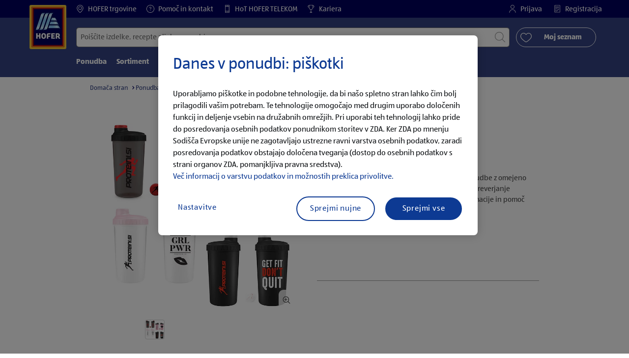

--- FILE ---
content_type: application/javascript;charset=utf-8
request_url: https://www.hofer.si/apps/aldi/settings/wcm/designs/clientlib-header.ot-222011202-ot.min.js
body_size: 30988
content:
/*
 jQuery | (c) JS Foundation and other contributors | jquery.org/license */
!function(F,Va){"object"==typeof module&&"object"==typeof module.exports?module.exports=F.document?Va(F,!0):function(Wa){if(!Wa.document)throw Error("jQuery requires a window with a document");return Va(Wa)}:Va(F)}("undefined"!=typeof window?window:this,function(F,Va){function Wa(a,b){b=b||N;var c=b.createElement("script");c.text=a;b.head.appendChild(c).parentNode.removeChild(c)}function tb(a){var b=!!a&&"length"in a&&a.length,c=d.type(a);return"function"!==c&&!d.isWindow(a)&&("array"===c||0===b||
"number"==typeof b&&0<b&&b-1 in a)}function ua(a,b){return a.nodeName&&a.nodeName.toLowerCase()===b.toLowerCase()}function ub(a,b,c){return d.isFunction(b)?d.grep(a,function(e,f){return!!b.call(e,f,e)!==c}):b.nodeType?d.grep(a,function(e){return e===b!==c}):"string"!=typeof b?d.grep(a,function(e){return-1<Xa.call(b,e)!==c}):Dc.test(b)?d.filter(b,a,c):(b=d.filter(b,a),d.grep(a,function(e){return-1<Xa.call(b,e)!==c&&1===e.nodeType}))}function Kb(a,b){for(;(a=a[b])&&1!==a.nodeType;);return a}function Ec(a){var b=
{};return d.each(a.match(qa)||[],function(c,e){b[e]=!0}),b}function Pa(a){return a}function fb(a){throw a;}function Lb(a,b,c,e){var f;try{a&&d.isFunction(f=a.promise)?f.call(a).done(b).fail(c):a&&d.isFunction(f=a.then)?f.call(a,b,c):b.apply(void 0,[a].slice(e))}catch(g){c.apply(void 0,[g])}}function gb(){N.removeEventListener("DOMContentLoaded",gb);F.removeEventListener("load",gb);d.ready()}function Ya(){this.expando=d.expando+Ya.uid++}function Mb(a,b,c){var e;if(void 0===c&&1===a.nodeType)if(e="data-"+
b.replace(Fc,"-$\x26").toLowerCase(),c=a.getAttribute(e),"string"==typeof c){try{e=c,c="true"===e||"false"!==e&&("null"===e?null:e===+e+""?+e:Gc.test(e)?JSON.parse(e):e)}catch(f){}na.set(a,b,c)}else c=void 0;return c}function Nb(a,b,c,e){var f,g=1,k=20,m=e?function(){return e.cur()}:function(){return d.css(a,b,"")},q=m(),u=c&&c[3]||(d.cssNumber[b]?"":"px"),p=(d.cssNumber[b]||"px"!==u&&+q)&&Za.exec(d.css(a,b));if(p&&p[3]!==u){u=u||p[3];c=c||[];p=+q||1;do g=g||".5",p/=g,d.style(a,b,p+u);while(g!==(g=
m()/q)&&1!==g&&--k)}return c&&(p=+p||+q||0,f=c[1]?p+(c[1]+1)*c[2]:+c[2],e&&(e.unit=u,e.start=p,e.end=f)),f}function Qa(a,b){for(var c,e,f=[],g=0,k=a.length;g<k;g++)if(e=a[g],e.style)if(c=e.style.display,b){if("none"===c&&(f[g]=G.get(e,"display")||null,f[g]||(e.style.display="")),""===e.style.display&&hb(e)){c=g;var m=void 0;var q=e.ownerDocument;var u=e.nodeName;q=(e=Ob[u])?e:(m=q.body.appendChild(q.createElement(u)),e=d.css(m,"display"),m.parentNode.removeChild(m),"none"===e&&(e="block"),Ob[u]=e,
e);f[c]=q}}else"none"!==c&&(f[g]="none",G.set(e,"display",c));for(g=0;g<k;g++)null!=f[g]&&(a[g].style.display=f[g]);return a}function oa(a,b){var c;return c="undefined"!=typeof a.getElementsByTagName?a.getElementsByTagName(b||"*"):"undefined"!=typeof a.querySelectorAll?a.querySelectorAll(b||"*"):[],void 0===b||b&&ua(a,b)?d.merge([a],c):c}function vb(a,b){for(var c=0,e=a.length;c<e;c++)G.set(a[c],"globalEval",!b||G.get(b[c],"globalEval"))}function Pb(a,b,c,e,f){for(var g,k,m,q,u=b.createDocumentFragment(),
p=[],x=0,z=a.length;x<z;x++)if(g=a[x],g||0===g)if("object"===d.type(g))d.merge(p,g.nodeType?[g]:g);else if(Hc.test(g)){k=k||u.appendChild(b.createElement("div"));m=(Qb.exec(g)||["",""])[1].toLowerCase();m=ra[m]||ra._default;k.innerHTML=m[1]+d.htmlPrefilter(g)+m[2];for(m=m[0];m--;)k=k.lastChild;d.merge(p,k.childNodes);k=u.firstChild;k.textContent=""}else p.push(b.createTextNode(g));u.textContent="";for(x=0;g=p[x++];)if(e&&-1<d.inArray(g,e))f&&f.push(g);else if(q=d.contains(g.ownerDocument,g),k=oa(u.appendChild(g),
"script"),q&&vb(k),c)for(m=0;g=k[m++];)Rb.test(g.type||"")&&c.push(g);return u}function ib(){return!0}function Ra(){return!1}function Sb(){try{return N.activeElement}catch(a){}}function wb(a,b,c,e,f,g){var k,m;if("object"==typeof b){"string"!=typeof c&&(e=e||c,c=void 0);for(m in b)wb(a,m,c,e,b[m],g);return a}if(null==e&&null==f?(f=c,e=c=void 0):null==f&&("string"==typeof c?(f=e,e=void 0):(f=e,e=c,c=void 0)),!1===f)f=Ra;else if(!f)return a;return 1===g&&(k=f,f=function(q){return d().off(q),k.apply(this,
arguments)},f.guid=k.guid||(k.guid=d.guid++)),a.each(function(){d.event.add(this,b,f,e,c)})}function Tb(a,b){return ua(a,"table")&&ua(11!==b.nodeType?b:b.firstChild,"tr")?d("\x3etbody",a)[0]||a:a}function Ic(a){return a.type=(null!==a.getAttribute("type"))+"/"+a.type,a}function Jc(a){var b=Kc.exec(a.type);return b?a.type=b[1]:a.removeAttribute("type"),a}function Ub(a,b){var c,e,f,g,k,m;if(1===b.nodeType){if(G.hasData(a)&&(c=G.access(a),e=G.set(b,c),m=c.events))for(f in delete e.handle,e.events={},
m)for(c=0,e=m[f].length;c<e;c++)d.event.add(b,f,m[f][c]);na.hasData(a)&&(g=na.access(a),k=d.extend({},g),na.set(b,k))}}function Sa(a,b,c,e){b=Vb.apply([],b);var f,g,k,m=0,q=a.length,u=q-1,p=b[0],x=d.isFunction(p);if(x||1<q&&"string"==typeof p&&!V.checkClone&&Lc.test(p))return a.each(function(J){var A=a.eq(J);x&&(b[0]=p.call(this,J,A.html()));Sa(A,b,c,e)});if(q&&(f=Pb(b,a[0].ownerDocument,!1,a,e),g=f.firstChild,1===f.childNodes.length&&(f=g),g||e)){g=d.map(oa(f,"script"),Ic);for(k=g.length;m<q;m++){var z=
f;m!==u&&(z=d.clone(z,!0,!0),k&&d.merge(g,oa(z,"script")));c.call(a[m],z,m)}if(k)for(f=g[g.length-1].ownerDocument,d.map(g,Jc),m=0;m<k;m++)z=g[m],Rb.test(z.type||"")&&!G.access(z,"globalEval")&&d.contains(f,z)&&(z.src?d._evalUrl&&d._evalUrl(z.src):Wa(z.textContent.replace(Mc,""),f))}return a}function Wb(a,b,c){for(var e=b?d.filter(b,a):a,f=0;null!=(b=e[f]);f++)c||1!==b.nodeType||d.cleanData(oa(b)),b.parentNode&&(c&&d.contains(b.ownerDocument,b)&&vb(oa(b,"script")),b.parentNode.removeChild(b));return a}
function $a(a,b,c){var e,f,g,k,m=a.style;return c=c||jb(a),c&&(k=c.getPropertyValue(b)||c[b],""!==k||d.contains(a.ownerDocument,a)||(k=d.style(a,b)),!V.pixelMarginRight()&&xb.test(k)&&Xb.test(b)&&(e=m.width,f=m.minWidth,g=m.maxWidth,m.minWidth=m.maxWidth=m.width=k,k=c.width,m.width=e,m.minWidth=f,m.maxWidth=g)),void 0!==k?k+"":k}function Yb(a,b){return{get:function(){return a()?void delete this.get:(this.get=b).apply(this,arguments)}}}function Zb(a){var b=d.cssProps[a];if(!b){b=d.cssProps;a:{var c=
a;if(!(c in $b)){for(var e=c[0].toUpperCase()+c.slice(1),f=ac.length;f--;)if(c=ac[f]+e,c in $b)break a;c=void 0}}b=b[a]=c||a}return b}function bc(a,b,c){return(a=Za.exec(b))?Math.max(0,a[2]-(c||0))+(a[3]||"px"):b}function cc(a,b,c,e,f){var g=0;for(b=c===(e?"border":"content")?4:"width"===b?1:0;4>b;b+=2)"margin"===c&&(g+=d.css(a,c+Ha[b],!0,f)),e?("content"===c&&(g-=d.css(a,"padding"+Ha[b],!0,f)),"margin"!==c&&(g-=d.css(a,"border"+Ha[b]+"Width",!0,f))):(g+=d.css(a,"padding"+Ha[b],!0,f),"padding"!==
c&&(g+=d.css(a,"border"+Ha[b]+"Width",!0,f)));return g}function dc(a,b,c){var e,f=jb(a),g=$a(a,b,f),k="border-box"===d.css(a,"boxSizing",!1,f);return xb.test(g)?g:(e=k&&(V.boxSizingReliable()||g===a.style[b]),"auto"===g&&(g=a["offset"+b[0].toUpperCase()+b.slice(1)]),g=parseFloat(g)||0,g+cc(a,b,c||(k?"border":"content"),e,f)+"px")}function pa(a,b,c,e,f){return new pa.prototype.init(a,b,c,e,f)}function yb(){kb&&(!1===N.hidden&&F.requestAnimationFrame?F.requestAnimationFrame(yb):F.setTimeout(yb,d.fx.interval),
d.fx.tick())}function ec(){return F.setTimeout(function(){Ta=void 0}),Ta=d.now()}function lb(a,b){var c=0,e={height:a};for(b=b?1:0;4>c;c+=2-b){var f=Ha[c];e["margin"+f]=e["padding"+f]=a}return b&&(e.opacity=e.width=a),e}function fc(a,b,c){for(var e,f=(va.tweeners[b]||[]).concat(va.tweeners["*"]),g=0,k=f.length;g<k;g++)if(e=f[g].call(c,b,a))return e}function Nc(a,b){var c,e,f,g,k;for(c in a)if(e=d.camelCase(c),f=b[e],g=a[c],Array.isArray(g)&&(f=g[1],g=a[c]=g[0]),c!==e&&(a[e]=g,delete a[c]),k=d.cssHooks[e],
k&&"expand"in k)for(c in g=k.expand(g),delete a[e],g)c in a||(a[c]=g[c],b[c]=f);else b[e]=f}function va(a,b,c){var e,f=0,g=va.prefilters.length,k=d.Deferred().always(function(){delete m.elem}),m=function(){if(e)return!1;var u=Ta||ec();u=Math.max(0,q.startTime+q.duration-u);for(var p=1-(u/q.duration||0),x=0,z=q.tweens.length;x<z;x++)q.tweens[x].run(p);return k.notifyWith(a,[q,p,u]),1>p&&z?u:(z||k.notifyWith(a,[q,1,0]),k.resolveWith(a,[q]),!1)},q=k.promise({elem:a,props:d.extend({},b),opts:d.extend(!0,
{specialEasing:{},easing:d.easing._default},c),originalProperties:b,originalOptions:c,startTime:Ta||ec(),duration:c.duration,tweens:[],createTween:function(u,p){u=d.Tween(a,q.opts,u,p,q.opts.specialEasing[u]||q.opts.easing);return q.tweens.push(u),u},stop:function(u){var p=0,x=u?q.tweens.length:0;if(e)return this;for(e=!0;p<x;p++)q.tweens[p].run(1);return u?(k.notifyWith(a,[q,1,0]),k.resolveWith(a,[q,u])):k.rejectWith(a,[q,u]),this}});c=q.props;for(Nc(c,q.opts.specialEasing);f<g;f++)if(b=va.prefilters[f].call(q,
a,c,q.opts))return d.isFunction(b.stop)&&(d._queueHooks(q.elem,q.opts.queue).stop=d.proxy(b.stop,b)),b;return d.map(c,fc,q),d.isFunction(q.opts.start)&&q.opts.start.call(a,q),q.progress(q.opts.progress).done(q.opts.done,q.opts.complete).fail(q.opts.fail).always(q.opts.always),d.fx.timer(d.extend(m,{elem:a,anim:q,queue:q.opts.queue})),q}function Ia(a){return(a.match(qa)||[]).join(" ")}function Ja(a){return a.getAttribute&&a.getAttribute("class")||""}function zb(a,b,c,e){var f;if(Array.isArray(b))d.each(b,
function(g,k){c||Oc.test(a)?e(a,k):zb(a+"["+("object"==typeof k&&null!=k?g:"")+"]",k,c,e)});else if(c||"object"!==d.type(b))e(a,b);else for(f in b)zb(a+"["+f+"]",b[f],c,e)}function gc(a){return function(b,c){"string"!=typeof b&&(c=b,b="*");var e=0,f=b.toLowerCase().match(qa)||[];if(d.isFunction(c))for(;b=f[e++];)"+"===b[0]?(b=b.slice(1)||"*",(a[b]=a[b]||[]).unshift(c)):(a[b]=a[b]||[]).push(c)}}function hc(a,b,c,e){function f(m){var q;return g[m]=!0,d.each(a[m]||[],function(u,p){u=p(b,c,e);return"string"!=
typeof u||k||g[u]?k?!(q=u):void 0:(b.dataTypes.unshift(u),f(u),!1)}),q}var g={},k=a===Ab;return f(b.dataTypes[0])||!g["*"]&&f("*")}function Bb(a,b){var c,e,f=d.ajaxSettings.flatOptions||{};for(c in b)void 0!==b[c]&&((f[c]?a:e||(e={}))[c]=b[c]);return e&&d.extend(!0,a,e),a}var Ka=[],N=F.document,Pc=Object.getPrototypeOf,La=Ka.slice,Vb=Ka.concat,Cb=Ka.push,Xa=Ka.indexOf,mb={},ic=mb.toString,nb=mb.hasOwnProperty,jc=nb.toString,Qc=jc.call(Object),V={},d=function(a,b){return new d.fn.init(a,b)},Rc=/^[\s\uFEFF\xA0]+|[\s\uFEFF\xA0]+$/g,
Sc=/^-ms-/,Tc=/-([a-z])/g,Uc=function(a,b){return b.toUpperCase()};d.fn=d.prototype={jquery:"3.2.1",constructor:d,length:0,toArray:function(){return La.call(this)},get:function(a){return null==a?La.call(this):0>a?this[a+this.length]:this[a]},pushStack:function(a){a=d.merge(this.constructor(),a);return a.prevObject=this,a},each:function(a){return d.each(this,a)},map:function(a){return this.pushStack(d.map(this,function(b,c){return a.call(b,c,b)}))},slice:function(){return this.pushStack(La.apply(this,
arguments))},first:function(){return this.eq(0)},last:function(){return this.eq(-1)},eq:function(a){var b=this.length;a=+a+(0>a?b:0);return this.pushStack(0<=a&&a<b?[this[a]]:[])},end:function(){return this.prevObject||this.constructor()},push:Cb,sort:Ka.sort,splice:Ka.splice};d.extend=d.fn.extend=function(){var a,b,c,e,f=arguments[0]||{},g=1,k=arguments.length,m=!1;"boolean"==typeof f&&(m=f,f=arguments[g]||{},g++);"object"==typeof f||d.isFunction(f)||(f={});for(g===k&&(f=this,g--);g<k;g++)if(null!=
(a=arguments[g]))for(b in a){var q=f[b];var u=a[b];f!==u&&(m&&u&&(d.isPlainObject(u)||(c=Array.isArray(u)))?(c?(c=!1,e=q&&Array.isArray(q)?q:[]):e=q&&d.isPlainObject(q)?q:{},f[b]=d.extend(m,e,u)):void 0!==u&&(f[b]=u))}return f};d.extend({expando:"jQuery"+("3.2.1"+Math.random()).replace(/\D/g,""),isReady:!0,error:function(a){throw Error(a);},noop:function(){},isFunction:function(a){return"function"===d.type(a)},isWindow:function(a){return null!=a&&a===a.window},isNumeric:function(a){var b=d.type(a);
return("number"===b||"string"===b)&&!isNaN(a-parseFloat(a))},isPlainObject:function(a){var b,c;return!(!a||"[object Object]"!==ic.call(a))&&(!(b=Pc(a))||(c=nb.call(b,"constructor")&&b.constructor,"function"==typeof c&&jc.call(c)===Qc))},isEmptyObject:function(a){for(var b in a)return!1;return!0},type:function(a){return null==a?a+"":"object"==typeof a||"function"==typeof a?mb[ic.call(a)]||"object":typeof a},globalEval:function(a){Wa(a)},camelCase:function(a){return a.replace(Sc,"ms-").replace(Tc,Uc)},
each:function(a,b){var c,e=0;if(tb(a))for(c=a.length;e<c&&!1!==b.call(a[e],e,a[e]);e++);else for(e in a)if(!1===b.call(a[e],e,a[e]))break;return a},trim:function(a){return null==a?"":(a+"").replace(Rc,"")},makeArray:function(a,b){b=b||[];return null!=a&&(tb(Object(a))?d.merge(b,"string"==typeof a?[a]:a):Cb.call(b,a)),b},inArray:function(a,b,c){return null==b?-1:Xa.call(b,a,c)},merge:function(a,b){for(var c=+b.length,e=0,f=a.length;e<c;e++)a[f++]=b[e];return a.length=f,a},grep:function(a,b,c){for(var e=
[],f=0,g=a.length,k=!c;f<g;f++)c=!b(a[f],f),c!==k&&e.push(a[f]);return e},map:function(a,b,c){var e,f=0,g=[];if(tb(a))for(e=a.length;f<e;f++){var k=b(a[f],f,c);null!=k&&g.push(k)}else for(f in a)k=b(a[f],f,c),null!=k&&g.push(k);return Vb.apply([],g)},guid:1,proxy:function(a,b){var c,e,f;if("string"==typeof b&&(c=a[b],b=a,a=c),d.isFunction(a))return e=La.call(arguments,2),f=function(){return a.apply(b||this,e.concat(La.call(arguments)))},f.guid=a.guid=a.guid||d.guid++,f},now:Date.now,support:V});"function"==
typeof Symbol&&(d.fn[Symbol.iterator]=Ka[Symbol.iterator]);d.each("Boolean Number String Function Array Date RegExp Object Error Symbol".split(" "),function(a,b){mb["[object "+b+"]"]=b.toLowerCase()});var Oa=function(a){function b(h,l,n,r){var t,v,y,B,w=l&&l.ownerDocument,D=l?l.nodeType:9;if(n=n||[],"string"!=typeof h||!h||1!==D&&9!==D&&11!==D)return n;if(!r&&((l?l.ownerDocument||l:X)!==L&&Ma(l),l=l||L,da)){if(11!==D&&(B=Vc.exec(h)))if(t=B[1])if(9===D){if(!(v=l.getElementById(t)))return n;if(v.id===
t)return n.push(v),n}else{if(w&&(v=w.getElementById(t))&&ea(l,v)&&v.id===t)return n.push(v),n}else{if(B[2])return Fa.apply(n,l.getElementsByTagName(h)),n;if((t=B[3])&&Y.getElementsByClassName&&l.getElementsByClassName)return Fa.apply(n,l.getElementsByClassName(t)),n}if(!(!Y.qsa||wa[h+" "]||R&&R.test(h))){if(1!==D){w=l;var E=h}else if("object"!==l.nodeName.toLowerCase()){(y=l.getAttribute("id"))?y=y.replace(kc,lc):l.setAttribute("id",y=M);v=ob(h);for(t=v.length;t--;)v[t]="#"+y+" "+J(v[t]);E=v.join(",");
w=Db.test(h)&&x(l.parentNode)||l}if(E)try{return Fa.apply(n,w.querySelectorAll(E)),n}catch(C){}finally{y===M&&l.removeAttribute("id")}}}return K(h.replace(pb,"$1"),l,n,r)}function c(){function h(n,r){return l.push(n+" ")>O.cacheLength&&delete h[l.shift()],h[n+" "]=r}var l=[];return h}function e(h){return h[M]=!0,h}function f(h){var l=L.createElement("fieldset");try{return!!h(l)}catch(n){return!1}finally{l.parentNode&&l.parentNode.removeChild(l)}}function g(h,l){h=h.split("|");for(var n=h.length;n--;)O.attrHandle[h[n]]=
l}function k(h,l){var n=l&&h,r=n&&1===h.nodeType&&1===l.nodeType&&h.sourceIndex-l.sourceIndex;if(r)return r;if(n)for(;n=n.nextSibling;)if(n===l)return-1;return h?1:-1}function m(h){return function(l){return"input"===l.nodeName.toLowerCase()&&l.type===h}}function q(h){return function(l){var n=l.nodeName.toLowerCase();return("input"===n||"button"===n)&&l.type===h}}function u(h){return function(l){return"form"in l?l.parentNode&&!1===l.disabled?"label"in l?"label"in l.parentNode?l.parentNode.disabled===
h:l.disabled===h:l.isDisabled===h||l.isDisabled!==!h&&Wc(l)===h:l.disabled===h:"label"in l&&l.disabled===h}}function p(h){return e(function(l){return l=+l,e(function(n,r){for(var t,v=h([],n.length,l),y=v.length;y--;)n[t=v[y]]&&(n[t]=!(r[t]=n[t]))})})}function x(h){return h&&"undefined"!=typeof h.getElementsByTagName&&h}function z(){}function J(h){for(var l=0,n=h.length,r="";l<n;l++)r+=h[l].value;return r}function A(h,l,n){var r=l.dir,t=l.next,v=t||r,y=n&&"parentNode"===v,B=ab++;return l.first?function(w,
D,E){for(;w=w[r];)if(1===w.nodeType||y)return h(w,D,E);return!1}:function(w,D,E){var C,S,aa,Z=[T,B];if(E)for(;w=w[r];){if((1===w.nodeType||y)&&h(w,D,E))return!0}else for(;w=w[r];)if(1===w.nodeType||y)if(aa=w[M]||(w[M]={}),S=aa[w.uniqueID]||(aa[w.uniqueID]={}),t&&t===w.nodeName.toLowerCase())w=w[r]||w;else{if((C=S[v])&&C[0]===T&&C[1]===B)return Z[2]=C[2];if(S[v]=Z,Z[2]=h(w,D,E))return!0}return!1}}function Q(h){return 1<h.length?function(l,n,r){for(var t=h.length;t--;)if(!h[t](l,n,r))return!1;return!0}:
h[0]}function P(h,l,n,r,t){for(var v,y=[],B=0,w=h.length,D=null!=l;B<w;B++)(v=h[B])&&(n&&!n(v,r,t)||(y.push(v),D&&l.push(B)));return y}function xa(h,l,n,r,t,v){return r&&!r[M]&&(r=xa(r)),t&&!t[M]&&(t=xa(t,v)),e(function(y,B,w,D){var E,C=[],S=[],aa=B.length,Z;if(!(Z=y)){Z=l||"*";for(var H=w.nodeType?[w]:w,Aa=[],ka=0,ya=H.length;ka<ya;ka++)b(Z,H[ka],Aa);Z=Aa}Z=!h||!y&&l?Z:P(Z,C,h,w,D);H=n?t||(y?h:aa||r)?[]:B:Z;if(n&&n(Z,H,w,D),r){var ha=P(H,S);r(ha,[],w,D);for(w=ha.length;w--;)(E=ha[w])&&(H[S[w]]=!(Z[S[w]]=
E))}if(y){if(t||h){if(t){ha=[];for(w=H.length;w--;)(E=H[w])&&ha.push(Z[w]=E);t(null,H=[],ha,D)}for(w=H.length;w--;)(E=H[w])&&-1<(ha=t?Na(y,E):C[w])&&(y[ha]=!(B[ha]=E))}}else H=P(H===B?H.splice(aa,H.length):H),t?t(null,B,H,D):Fa.apply(B,H)})}function fa(h){var l,n,r=h.length,t=O.relative[h[0].type];var v=t||O.relative[" "];for(var y=t?1:0,B=A(function(E){return E===l},v,!0),w=A(function(E){return-1<Na(l,E)},v,!0),D=[function(E,C,S){E=!t&&(S||C!==ba)||((l=C).nodeType?B(E,C,S):w(E,C,S));return l=null,
E}];y<r;y++)if(v=O.relative[h[y].type])D=[A(Q(D),v)];else{if(v=O.filter[h[y].type].apply(null,h[y].matches),v[M]){for(n=++y;n<r&&!O.relative[h[n].type];n++);return xa(1<y&&Q(D),1<y&&J(h.slice(0,y-1).concat({value:" "===h[y-2].type?"*":""})).replace(pb,"$1"),v,y<n&&fa(h.slice(y,n)),n<r&&fa(h=h.slice(n)),n<r&&J(h))}D.push(v)}return Q(D)}function I(h,l){var n=0<l.length,r=0<h.length,t=function(v,y,B,w,D){var E,C,S=0,aa="0",Z=v&&[],H=[],Aa=ba,ka=v||r&&O.find.TAG("*",D),ya=T+=null==Aa?1:Math.random()||
.1,ha=ka.length;for(D&&(ba=y===L||y||D);aa!==ha&&null!=(E=ka[aa]);aa++){if(r&&E){var Eb=0;for(y||E.ownerDocument===L||(Ma(E),B=!da);C=h[Eb++];)if(C(E,y||L,B)){w.push(E);break}D&&(T=ya)}n&&((E=!C&&E)&&S--,v&&Z.push(E))}if(S+=aa,n&&aa!==S){for(Eb=0;C=l[Eb++];)C(Z,H,y,B);if(v){if(0<S)for(;aa--;)Z[aa]||H[aa]||(H[aa]=Xc.call(w));H=P(H)}Fa.apply(w,H);D&&!v&&0<H.length&&1<S+l.length&&b.uniqueSort(w)}return D&&(T=ya,ba=Aa),Z};return n?e(t):t}var ca,la,K,ba,W,ma,L,ia,da,R,U,za,ea,M="sizzle"+1*new Date,X=a.document,
T=0,ab=0,sa=c(),ja=c(),wa=c(),ta=function(h,l){return h===l&&(ma=!0),0},Ga={}.hasOwnProperty,Ba=[],Xc=Ba.pop,Yc=Ba.push,Fa=Ba.push,mc=Ba.slice,Na=function(h,l){for(var n=0,r=h.length;n<r;n++)if(h[n]===l)return n;return-1},Zc=/[\x20\t\r\n\f]+/g,pb=/^[\x20\t\r\n\f]+|((?:^|[^\\])(?:\\.)*)[\x20\t\r\n\f]+$/g,$c=/^[\x20\t\r\n\f]*,[\x20\t\r\n\f]*/,ad=/^[\x20\t\r\n\f]*([>+~]|[\x20\t\r\n\f])[\x20\t\r\n\f]*/,bd=/=[\x20\t\r\n\f]*([^\]'"]*?)[\x20\t\r\n\f]*\]/g,cd=/:((?:\\.|[\w-]|[^\x00-\xa0])+)(?:\((('((?:\\.|[^\\'])*)'|"((?:\\.|[^\\"])*)")|((?:\\.|[^\\()[\]]|\[[\x20\t\r\n\f]*((?:\\.|[\w-]|[^\x00-\xa0])+)(?:[\x20\t\r\n\f]*([*^$|!~]?=)[\x20\t\r\n\f]*(?:'((?:\\.|[^\\'])*)'|"((?:\\.|[^\\"])*)"|((?:\\.|[\w-]|[^\x00-\xa0])+))|)[\x20\t\r\n\f]*\])*)|.*)\)|)/,
dd=/^(?:\\.|[\w-]|[^\x00-\xa0])+$/,qb={ID:/^#((?:\\.|[\w-]|[^\x00-\xa0])+)/,CLASS:/^\.((?:\\.|[\w-]|[^\x00-\xa0])+)/,TAG:/^((?:\\.|[\w-]|[^\x00-\xa0])+|[*])/,ATTR:/^\[[\x20\t\r\n\f]*((?:\\.|[\w-]|[^\x00-\xa0])+)(?:[\x20\t\r\n\f]*([*^$|!~]?=)[\x20\t\r\n\f]*(?:'((?:\\.|[^\\'])*)'|"((?:\\.|[^\\"])*)"|((?:\\.|[\w-]|[^\x00-\xa0])+))|)[\x20\t\r\n\f]*\]/,PSEUDO:/^:((?:\\.|[\w-]|[^\x00-\xa0])+)(?:\((('((?:\\.|[^\\'])*)'|"((?:\\.|[^\\"])*)")|((?:\\.|[^\\()[\]]|\[[\x20\t\r\n\f]*((?:\\.|[\w-]|[^\x00-\xa0])+)(?:[\x20\t\r\n\f]*([*^$|!~]?=)[\x20\t\r\n\f]*(?:'((?:\\.|[^\\'])*)'|"((?:\\.|[^\\"])*)"|((?:\\.|[\w-]|[^\x00-\xa0])+))|)[\x20\t\r\n\f]*\])*)|.*)\)|)/,
CHILD:/^:(only|first|last|nth|nth-last)-(child|of-type)(?:\([\x20\t\r\n\f]*(even|odd|(([+-]|)(\d*)n|)[\x20\t\r\n\f]*(?:([+-]|)[\x20\t\r\n\f]*(\d+)|))[\x20\t\r\n\f]*\)|)/i,bool:/^(?:checked|selected|async|autofocus|autoplay|controls|defer|disabled|hidden|ismap|loop|multiple|open|readonly|required|scoped)$/i,needsContext:/^[\x20\t\r\n\f]*[>+~]|:(even|odd|eq|gt|lt|nth|first|last)(?:\([\x20\t\r\n\f]*((?:-\d)?\d*)[\x20\t\r\n\f]*\)|)(?=[^-]|$)/i},ed=/^(?:input|select|textarea|button)$/i,fd=/^h\d$/i,bb=
/^[^{]+\{\s*\[native \w/,Vc=/^(?:#([\w-]+)|(\w+)|\.([\w-]+))$/,Db=/[+~]/,Ca=/\\([\da-f]{1,6}[\x20\t\r\n\f]?|([\x20\t\r\n\f])|.)/ig,Da=function(h,l,n){h="0x"+l-65536;return h!==h||n?l:0>h?String.fromCharCode(h+65536):String.fromCharCode(h>>10|55296,1023&h|56320)},kc=/([\0-\x1f\x7f]|^-?\d)|^-$|[^\0-\x1f\x7f-\uFFFF\w-]/g,lc=function(h,l){return l?"\x00"===h?"\ufffd":h.slice(0,-1)+"\\"+h.charCodeAt(h.length-1).toString(16)+" ":"\\"+h},nc=function(){Ma()},Wc=A(function(h){return!0===h.disabled&&("form"in
h||"label"in h)},{dir:"parentNode",next:"legend"});try{Fa.apply(Ba=mc.call(X.childNodes),X.childNodes),Ba[X.childNodes.length].nodeType}catch(h){Fa={apply:Ba.length?function(l,n){Yc.apply(l,mc.call(n))}:function(l,n){for(var r=l.length,t=0;l[r++]=n[t++];);l.length=r-1}}}var Y=b.support={};var gd=b.isXML=function(h){h=h&&(h.ownerDocument||h).documentElement;return!!h&&"HTML"!==h.nodeName};var Ma=b.setDocument=function(h){var l,n;h=h?h.ownerDocument||h:X;return h!==L&&9===h.nodeType&&h.documentElement?
(L=h,ia=L.documentElement,da=!gd(L),X!==L&&(n=L.defaultView)&&n.top!==n&&(n.addEventListener?n.addEventListener("unload",nc,!1):n.attachEvent&&n.attachEvent("onunload",nc)),Y.attributes=f(function(r){return r.className="i",!r.getAttribute("className")}),Y.getElementsByTagName=f(function(r){return r.appendChild(L.createComment("")),!r.getElementsByTagName("*").length}),Y.getElementsByClassName=bb.test(L.getElementsByClassName),Y.getById=f(function(r){return ia.appendChild(r).id=M,!L.getElementsByName||
!L.getElementsByName(M).length}),Y.getById?(O.filter.ID=function(r){var t=r.replace(Ca,Da);return function(v){return v.getAttribute("id")===t}},O.find.ID=function(r,t){if("undefined"!=typeof t.getElementById&&da)return(r=t.getElementById(r))?[r]:[]}):(O.filter.ID=function(r){var t=r.replace(Ca,Da);return function(v){return(v="undefined"!=typeof v.getAttributeNode&&v.getAttributeNode("id"))&&v.value===t}},O.find.ID=function(r,t){if("undefined"!=typeof t.getElementById&&da){var v,y=t.getElementById(r);
if(y){if(v=y.getAttributeNode("id"),v&&v.value===r)return[y];var B=t.getElementsByName(r);for(t=0;y=B[t++];)if(v=y.getAttributeNode("id"),v&&v.value===r)return[y]}return[]}}),O.find.TAG=Y.getElementsByTagName?function(r,t){return"undefined"!=typeof t.getElementsByTagName?t.getElementsByTagName(r):Y.qsa?t.querySelectorAll(r):void 0}:function(r,t){var v=[],y=0;t=t.getElementsByTagName(r);if("*"===r){for(;r=t[y++];)1===r.nodeType&&v.push(r);return v}return t},O.find.CLASS=Y.getElementsByClassName&&function(r,
t){if("undefined"!=typeof t.getElementsByClassName&&da)return t.getElementsByClassName(r)},U=[],R=[],(Y.qsa=bb.test(L.querySelectorAll))&&(f(function(r){ia.appendChild(r).innerHTML="\x3ca id\x3d'"+M+"'\x3e\x3c/a\x3e\x3cselect id\x3d'"+M+"-\r\\' msallowcapture\x3d''\x3e\x3coption selected\x3d''\x3e\x3c/option\x3e\x3c/select\x3e";r.querySelectorAll("[msallowcapture^\x3d'']").length&&R.push("[*^$]\x3d[\\x20\\t\\r\\n\\f]*(?:''|\"\")");r.querySelectorAll("[selected]").length||R.push("\\[[\\x20\\t\\r\\n\\f]*(?:value|checked|selected|async|autofocus|autoplay|controls|defer|disabled|hidden|ismap|loop|multiple|open|readonly|required|scoped)");
r.querySelectorAll("[id~\x3d"+M+"-]").length||R.push("~\x3d");r.querySelectorAll(":checked").length||R.push(":checked");r.querySelectorAll("a#"+M+"+*").length||R.push(".#.+[+~]")}),f(function(r){r.innerHTML="\x3ca href\x3d'' disabled\x3d'disabled'\x3e\x3c/a\x3e\x3cselect disabled\x3d'disabled'\x3e\x3coption/\x3e\x3c/select\x3e";var t=L.createElement("input");t.setAttribute("type","hidden");r.appendChild(t).setAttribute("name","D");r.querySelectorAll("[name\x3dd]").length&&R.push("name[\\x20\\t\\r\\n\\f]*[*^$|!~]?\x3d");
2!==r.querySelectorAll(":enabled").length&&R.push(":enabled",":disabled");ia.appendChild(r).disabled=!0;2!==r.querySelectorAll(":disabled").length&&R.push(":enabled",":disabled");r.querySelectorAll("*,:x");R.push(",.*:")})),(Y.matchesSelector=bb.test(za=ia.matches||ia.webkitMatchesSelector||ia.mozMatchesSelector||ia.oMatchesSelector||ia.msMatchesSelector))&&f(function(r){Y.disconnectedMatch=za.call(r,"*");za.call(r,"[s!\x3d'']:x");U.push("!\x3d",":((?:\\\\.|[\\w-]|[^\x00-\\xa0])+)(?:\\((('((?:\\\\.|[^\\\\'])*)'|\"((?:\\\\.|[^\\\\\"])*)\")|((?:\\\\.|[^\\\\()[\\]]|\\[[\\x20\\t\\r\\n\\f]*((?:\\\\.|[\\w-]|[^\x00-\\xa0])+)(?:[\\x20\\t\\r\\n\\f]*([*^$|!~]?\x3d)[\\x20\\t\\r\\n\\f]*(?:'((?:\\\\.|[^\\\\'])*)'|\"((?:\\\\.|[^\\\\\"])*)\"|((?:\\\\.|[\\w-]|[^\x00-\\xa0])+))|)[\\x20\\t\\r\\n\\f]*\\])*)|.*)\\)|)")}),
R=R.length&&new RegExp(R.join("|")),U=U.length&&new RegExp(U.join("|")),l=bb.test(ia.compareDocumentPosition),ea=l||bb.test(ia.contains)?function(r,t){var v=9===r.nodeType?r.documentElement:r;t=t&&t.parentNode;return r===t||!(!t||1!==t.nodeType||!(v.contains?v.contains(t):r.compareDocumentPosition&&16&r.compareDocumentPosition(t)))}:function(r,t){if(t)for(;t=t.parentNode;)if(t===r)return!0;return!1},ta=l?function(r,t){if(r===t)return ma=!0,0;var v=!r.compareDocumentPosition-!t.compareDocumentPosition;
return v?v:(v=(r.ownerDocument||r)===(t.ownerDocument||t)?r.compareDocumentPosition(t):1,1&v||!Y.sortDetached&&t.compareDocumentPosition(r)===v?r===L||r.ownerDocument===X&&ea(X,r)?-1:t===L||t.ownerDocument===X&&ea(X,t)?1:W?Na(W,r)-Na(W,t):0:4&v?-1:1)}:function(r,t){if(r===t)return ma=!0,0;var v=0,y=r.parentNode,B=t.parentNode,w=[r],D=[t];if(!y||!B)return r===L?-1:t===L?1:y?-1:B?1:W?Na(W,r)-Na(W,t):0;if(y===B)return k(r,t);for(;r=r.parentNode;)w.unshift(r);for(r=t;r=r.parentNode;)D.unshift(r);for(;w[v]===
D[v];)v++;return v?k(w[v],D[v]):w[v]===X?-1:D[v]===X?1:0},L):L};b.matches=function(h,l){return b(h,null,null,l)};b.matchesSelector=function(h,l){if((h.ownerDocument||h)!==L&&Ma(h),l=l.replace(bd,"\x3d'$1']"),!(!Y.matchesSelector||!da||wa[l+" "]||U&&U.test(l)||R&&R.test(l)))try{var n=za.call(h,l);if(n||Y.disconnectedMatch||h.document&&11!==h.document.nodeType)return n}catch(r){}return 0<b(l,L,null,[h]).length};b.contains=function(h,l){return(h.ownerDocument||h)!==L&&Ma(h),ea(h,l)};b.attr=function(h,
l){(h.ownerDocument||h)!==L&&Ma(h);var n=O.attrHandle[l.toLowerCase()];n=n&&Ga.call(O.attrHandle,l.toLowerCase())?n(h,l,!da):void 0;return void 0!==n?n:Y.attributes||!da?h.getAttribute(l):(n=h.getAttributeNode(l))&&n.specified?n.value:null};b.escape=function(h){return(h+"").replace(kc,lc)};b.error=function(h){throw Error("Syntax error, unrecognized expression: "+h);};b.uniqueSort=function(h){var l,n=[],r=0,t=0;if(ma=!Y.detectDuplicates,W=!Y.sortStable&&h.slice(0),h.sort(ta),ma){for(;l=h[t++];)l===
h[t]&&(r=n.push(t));for(;r--;)h.splice(n[r],1)}return W=null,h};var Fb=b.getText=function(h){var l,n="",r=0;if(l=h.nodeType)if(1===l||9===l||11===l){if("string"==typeof h.textContent)return h.textContent;for(h=h.firstChild;h;h=h.nextSibling)n+=Fb(h)}else{if(3===l||4===l)return h.nodeValue}else for(;l=h[r++];)n+=Fb(l);return n};var O=b.selectors={cacheLength:50,createPseudo:e,match:qb,attrHandle:{},find:{},relative:{"\x3e":{dir:"parentNode",first:!0}," ":{dir:"parentNode"},"+":{dir:"previousSibling",
first:!0},"~":{dir:"previousSibling"}},preFilter:{ATTR:function(h){return h[1]=h[1].replace(Ca,Da),h[3]=(h[3]||h[4]||h[5]||"").replace(Ca,Da),"~\x3d"===h[2]&&(h[3]=" "+h[3]+" "),h.slice(0,4)},CHILD:function(h){return h[1]=h[1].toLowerCase(),"nth"===h[1].slice(0,3)?(h[3]||b.error(h[0]),h[4]=+(h[4]?h[5]+(h[6]||1):2*("even"===h[3]||"odd"===h[3])),h[5]=+(h[7]+h[8]||"odd"===h[3])):h[3]&&b.error(h[0]),h},PSEUDO:function(h){var l,n=!h[6]&&h[2];return qb.CHILD.test(h[0])?null:(h[3]?h[2]=h[4]||h[5]||"":n&&
cd.test(n)&&(l=ob(n,!0))&&(l=n.indexOf(")",n.length-l)-n.length)&&(h[0]=h[0].slice(0,l),h[2]=n.slice(0,l)),h.slice(0,3))}},filter:{TAG:function(h){var l=h.replace(Ca,Da).toLowerCase();return"*"===h?function(){return!0}:function(n){return n.nodeName&&n.nodeName.toLowerCase()===l}},CLASS:function(h){var l=sa[h+" "];return l||(l=new RegExp("(^|[\\x20\\t\\r\\n\\f])"+h+"([\\x20\\t\\r\\n\\f]|$)"),sa(h,function(n){return l.test("string"==typeof n.className&&n.className||"undefined"!=typeof n.getAttribute&&
n.getAttribute("class")||"")}))},ATTR:function(h,l,n){return function(r){r=b.attr(r,h);return null==r?"!\x3d"===l:!l||(r+="","\x3d"===l?r===n:"!\x3d"===l?r!==n:"^\x3d"===l?n&&0===r.indexOf(n):"*\x3d"===l?n&&-1<r.indexOf(n):"$\x3d"===l?n&&r.slice(-n.length)===n:"~\x3d"===l?-1<(" "+r.replace(Zc," ")+" ").indexOf(n):"|\x3d"===l&&(r===n||r.slice(0,n.length+1)===n+"-"))}},CHILD:function(h,l,n,r,t){var v="nth"!==h.slice(0,3),y="last"!==h.slice(-4),B="of-type"===l;return 1===r&&0===t?function(w){return!!w.parentNode}:
function(w,D,E){var C,S;D=v!==y?"nextSibling":"previousSibling";var aa=w.parentNode,Z=B&&w.nodeName.toLowerCase();E=!E&&!B;var H=!1;if(aa){if(v){for(;D;){for(C=w;C=C[D];)if(B?C.nodeName.toLowerCase()===Z:1===C.nodeType)return!1;var Aa=D="only"===h&&!Aa&&"nextSibling"}return!0}if(Aa=[y?aa.firstChild:aa.lastChild],y&&E){C=aa;var ka=C[M]||(C[M]={});var ya=ka[C.uniqueID]||(ka[C.uniqueID]={});var ha=ya[h]||[];H=(S=ha[0]===T&&ha[1])&&ha[2];for(C=S&&aa.childNodes[S];C=++S&&C&&C[D]||(H=S=0)||Aa.pop();)if(1===
C.nodeType&&++H&&C===w){ya[h]=[T,S,H];break}}else if(E&&(C=w,ka=C[M]||(C[M]={}),ya=ka[C.uniqueID]||(ka[C.uniqueID]={}),ha=ya[h]||[],S=ha[0]===T&&ha[1],H=S),!1===H)for(;(C=++S&&C&&C[D]||(H=S=0)||Aa.pop())&&((B?C.nodeName.toLowerCase()!==Z:1!==C.nodeType)||!++H||(E&&(ka=C[M]||(C[M]={}),ya=ka[C.uniqueID]||(ka[C.uniqueID]={}),ya[h]=[T,H]),C!==w)););return H-=t,H===r||0===H%r&&0<=H/r}}},PSEUDO:function(h,l){var n,r=O.pseudos[h]||O.setFilters[h.toLowerCase()]||b.error("unsupported pseudo: "+h);return r[M]?
r(l):1<r.length?(n=[h,h,"",l],O.setFilters.hasOwnProperty(h.toLowerCase())?e(function(t,v){for(var y,B=r(t,l),w=B.length;w--;)y=Na(t,B[w]),t[y]=!(v[y]=B[w])}):function(t){return r(t,0,n)}):r}},pseudos:{not:e(function(h){var l=[],n=[],r=la(h.replace(pb,"$1"));return r[M]?e(function(t,v,y,B){var w;y=r(t,null,B,[]);for(B=t.length;B--;)(w=y[B])&&(t[B]=!(v[B]=w))}):function(t,v,y){return l[0]=t,r(l,null,y,n),l[0]=null,!n.pop()}}),has:e(function(h){return function(l){return 0<b(h,l).length}}),contains:e(function(h){return h=
h.replace(Ca,Da),function(l){return-1<(l.textContent||l.innerText||Fb(l)).indexOf(h)}}),lang:e(function(h){return dd.test(h||"")||b.error("unsupported lang: "+h),h=h.replace(Ca,Da).toLowerCase(),function(l){var n;do if(n=da?l.lang:l.getAttribute("xml:lang")||l.getAttribute("lang"))return n=n.toLowerCase(),n===h||0===n.indexOf(h+"-");while((l=l.parentNode)&&1===l.nodeType);return!1}}),target:function(h){var l=a.location&&a.location.hash;return l&&l.slice(1)===h.id},root:function(h){return h===ia},
focus:function(h){return h===L.activeElement&&(!L.hasFocus||L.hasFocus())&&!!(h.type||h.href||~h.tabIndex)},enabled:u(!1),disabled:u(!0),checked:function(h){var l=h.nodeName.toLowerCase();return"input"===l&&!!h.checked||"option"===l&&!!h.selected},selected:function(h){return h.parentNode&&h.parentNode.selectedIndex,!0===h.selected},empty:function(h){for(h=h.firstChild;h;h=h.nextSibling)if(6>h.nodeType)return!1;return!0},parent:function(h){return!O.pseudos.empty(h)},header:function(h){return fd.test(h.nodeName)},
input:function(h){return ed.test(h.nodeName)},button:function(h){var l=h.nodeName.toLowerCase();return"input"===l&&"button"===h.type||"button"===l},text:function(h){var l;return"input"===h.nodeName.toLowerCase()&&"text"===h.type&&(null==(l=h.getAttribute("type"))||"text"===l.toLowerCase())},first:p(function(){return[0]}),last:p(function(h,l){return[l-1]}),eq:p(function(h,l,n){return[0>n?n+l:n]}),even:p(function(h,l){for(var n=0;n<l;n+=2)h.push(n);return h}),odd:p(function(h,l){for(var n=1;n<l;n+=
2)h.push(n);return h}),lt:p(function(h,l,n){for(l=0>n?n+l:n;0<=--l;)h.push(l);return h}),gt:p(function(h,l,n){for(n=0>n?n+l:n;++n<l;)h.push(n);return h})}};O.pseudos.nth=O.pseudos.eq;for(ca in{radio:!0,checkbox:!0,file:!0,password:!0,image:!0})O.pseudos[ca]=m(ca);for(ca in{submit:!0,reset:!0})O.pseudos[ca]=q(ca);z.prototype=O.filters=O.pseudos;O.setFilters=new z;var ob=b.tokenize=function(h,l){var n,r,t,v,y;if(v=ja[h+" "])return l?0:v.slice(0);v=h;var B=[];for(y=O.preFilter;v;){w&&!(n=$c.exec(v))||
(n&&(v=v.slice(n[0].length)||v),B.push(r=[]));var w=!1;(n=ad.exec(v))&&(w=n.shift(),r.push({value:w,type:n[0].replace(pb," ")}),v=v.slice(w.length));for(t in O.filter)!(n=qb[t].exec(v))||y[t]&&!(n=y[t](n))||(w=n.shift(),r.push({value:w,type:t,matches:n}),v=v.slice(w.length));if(!w)break}return l?v.length:v?b.error(h):ja(h,B).slice(0)};return la=b.compile=function(h,l){var n,r=[],t=[],v=wa[h+" "];if(!v){l||(l=ob(h));for(n=l.length;n--;)v=fa(l[n]),v[M]?r.push(v):t.push(v);v=wa(h,I(t,r));v.selector=
h}return v},K=b.select=function(h,l,n,r){var t,v,y,B,w,D="function"==typeof h&&h,E=!r&&ob(h=D.selector||h);if(n=n||[],1===E.length){if(v=E[0]=E[0].slice(0),2<v.length&&"ID"===(y=v[0]).type&&9===l.nodeType&&da&&O.relative[v[1].type]){if(l=(O.find.ID(y.matches[0].replace(Ca,Da),l)||[])[0],!l)return n;D&&(l=l.parentNode);h=h.slice(v.shift().value.length)}for(t=qb.needsContext.test(h)?0:v.length;t--&&(y=v[t],!O.relative[B=y.type]);)if((w=O.find[B])&&(r=w(y.matches[0].replace(Ca,Da),Db.test(v[0].type)&&
x(l.parentNode)||l))){if(v.splice(t,1),h=r.length&&J(v),!h)return Fa.apply(n,r),n;break}}return(D||la(h,E))(r,l,!da,n,!l||Db.test(h)&&x(l.parentNode)||l),n},Y.sortStable=M.split("").sort(ta).join("")===M,Y.detectDuplicates=!!ma,Ma(),Y.sortDetached=f(function(h){return 1&h.compareDocumentPosition(L.createElement("fieldset"))}),f(function(h){return h.innerHTML="\x3ca href\x3d'#'\x3e\x3c/a\x3e","#"===h.firstChild.getAttribute("href")})||g("type|href|height|width",function(h,l,n){if(!n)return h.getAttribute(l,
"type"===l.toLowerCase()?1:2)}),Y.attributes&&f(function(h){return h.innerHTML="\x3cinput/\x3e",h.firstChild.setAttribute("value",""),""===h.firstChild.getAttribute("value")})||g("value",function(h,l,n){if(!n&&"input"===h.nodeName.toLowerCase())return h.defaultValue}),f(function(h){return null==h.getAttribute("disabled")})||g("checked|selected|async|autofocus|autoplay|controls|defer|disabled|hidden|ismap|loop|multiple|open|readonly|required|scoped",function(h,l,n){var r;if(!n)return!0===h[l]?l.toLowerCase():
(r=h.getAttributeNode(l))&&r.specified?r.value:null}),b}(F);d.find=Oa;d.expr=Oa.selectors;d.expr[":"]=d.expr.pseudos;d.uniqueSort=d.unique=Oa.uniqueSort;d.text=Oa.getText;d.isXMLDoc=Oa.isXML;d.contains=Oa.contains;d.escapeSelector=Oa.escape;var Ua=function(a,b,c){for(var e=[],f=void 0!==c;(a=a[b])&&9!==a.nodeType;)if(1===a.nodeType){if(f&&d(a).is(c))break;e.push(a)}return e},oc=function(a,b){for(var c=[];a;a=a.nextSibling)1===a.nodeType&&a!==b&&c.push(a);return c},pc=d.expr.match.needsContext,qc=
/^<([a-z][^\/\0>:\x20\t\r\n\f]*)[\x20\t\r\n\f]*\/?>(?:<\/\1>|)$/i,Dc=/^.[^:#\[\.,]*$/;d.filter=function(a,b,c){var e=b[0];return c&&(a=":not("+a+")"),1===b.length&&1===e.nodeType?d.find.matchesSelector(e,a)?[e]:[]:d.find.matches(a,d.grep(b,function(f){return 1===f.nodeType}))};d.fn.extend({find:function(a){var b,c=this.length,e=this;if("string"!=typeof a)return this.pushStack(d(a).filter(function(){for(b=0;b<c;b++)if(d.contains(e[b],this))return!0}));var f=this.pushStack([]);for(b=0;b<c;b++)d.find(a,
e[b],f);return 1<c?d.uniqueSort(f):f},filter:function(a){return this.pushStack(ub(this,a||[],!1))},not:function(a){return this.pushStack(ub(this,a||[],!0))},is:function(a){return!!ub(this,"string"==typeof a&&pc.test(a)?d(a):a||[],!1).length}});var hd=/^(?:\s*(<[\w\W]+>)[^>]*|#([\w-]+))$/;(d.fn.init=function(a,b,c){var e,f;if(!a)return this;if(c=c||id,"string"==typeof a){if(e="\x3c"===a[0]&&"\x3e"===a[a.length-1]&&3<=a.length?[null,a,null]:hd.exec(a),!e||!e[1]&&b)return!b||b.jquery?(b||c).find(a):
this.constructor(b).find(a);if(e[1]){if(b=b instanceof d?b[0]:b,d.merge(this,d.parseHTML(e[1],b&&b.nodeType?b.ownerDocument||b:N,!0)),qc.test(e[1])&&d.isPlainObject(b))for(e in b)d.isFunction(this[e])?this[e](b[e]):this.attr(e,b[e]);return this}return f=N.getElementById(e[2]),f&&(this[0]=f,this.length=1),this}return a.nodeType?(this[0]=a,this.length=1,this):d.isFunction(a)?void 0!==c.ready?c.ready(a):a(d):d.makeArray(a,this)}).prototype=d.fn;var id=d(N);var jd=/^(?:parents|prev(?:Until|All))/,kd=
{children:!0,contents:!0,next:!0,prev:!0};d.fn.extend({has:function(a){var b=d(a,this),c=b.length;return this.filter(function(){for(var e=0;e<c;e++)if(d.contains(this,b[e]))return!0})},closest:function(a,b){var c,e=0,f=this.length,g=[],k="string"!=typeof a&&d(a);if(!pc.test(a))for(;e<f;e++)for(c=this[e];c&&c!==b;c=c.parentNode)if(11>c.nodeType&&(k?-1<k.index(c):1===c.nodeType&&d.find.matchesSelector(c,a))){g.push(c);break}return this.pushStack(1<g.length?d.uniqueSort(g):g)},index:function(a){return a?
"string"==typeof a?Xa.call(d(a),this[0]):Xa.call(this,a.jquery?a[0]:a):this[0]&&this[0].parentNode?this.first().prevAll().length:-1},add:function(a,b){return this.pushStack(d.uniqueSort(d.merge(this.get(),d(a,b))))},addBack:function(a){return this.add(null==a?this.prevObject:this.prevObject.filter(a))}});d.each({parent:function(a){return(a=a.parentNode)&&11!==a.nodeType?a:null},parents:function(a){return Ua(a,"parentNode")},parentsUntil:function(a,b,c){return Ua(a,"parentNode",c)},next:function(a){return Kb(a,
"nextSibling")},prev:function(a){return Kb(a,"previousSibling")},nextAll:function(a){return Ua(a,"nextSibling")},prevAll:function(a){return Ua(a,"previousSibling")},nextUntil:function(a,b,c){return Ua(a,"nextSibling",c)},prevUntil:function(a,b,c){return Ua(a,"previousSibling",c)},siblings:function(a){return oc((a.parentNode||{}).firstChild,a)},children:function(a){return oc(a.firstChild)},contents:function(a){return ua(a,"iframe")?a.contentDocument:(ua(a,"template")&&(a=a.content||a),d.merge([],a.childNodes))}},
function(a,b){d.fn[a]=function(c,e){var f=d.map(this,b,c);return"Until"!==a.slice(-5)&&(e=c),e&&"string"==typeof e&&(f=d.filter(e,f)),1<this.length&&(kd[a]||d.uniqueSort(f),jd.test(a)&&f.reverse()),this.pushStack(f)}});var qa=/[^\x20\t\r\n\f]+/g;d.Callbacks=function(a){a="string"==typeof a?Ec(a):d.extend({},a);var b,c,e,f,g=[],k=[],m=-1,q=function(){f=f||a.once;for(e=b=!0;k.length;m=-1)for(c=k.shift();++m<g.length;)!1===g[m].apply(c[0],c[1])&&a.stopOnFalse&&(m=g.length,c=!1);a.memory||(c=!1);b=!1;
f&&(g=c?[]:"")},u={add:function(){return g&&(c&&!b&&(m=g.length-1,k.push(c)),function z(x){d.each(x,function(J,A){d.isFunction(A)?a.unique&&u.has(A)||g.push(A):A&&A.length&&"string"!==d.type(A)&&z(A)})}(arguments),c&&!b&&q()),this},remove:function(){return d.each(arguments,function(p,x){for(var z;-1<(z=d.inArray(x,g,z));)g.splice(z,1),z<=m&&m--}),this},has:function(p){return p?-1<d.inArray(p,g):0<g.length},empty:function(){return g&&(g=[]),this},disable:function(){return f=k=[],g=c="",this},disabled:function(){return!g},
lock:function(){return f=k=[],c||b||(g=c=""),this},locked:function(){return!!f},fireWith:function(p,x){return f||(x=x||[],x=[p,x.slice?x.slice():x],k.push(x),b||q()),this},fire:function(){return u.fireWith(this,arguments),this},fired:function(){return!!e}};return u};d.extend({Deferred:function(a){var b=[["notify","progress",d.Callbacks("memory"),d.Callbacks("memory"),2],["resolve","done",d.Callbacks("once memory"),d.Callbacks("once memory"),0,"resolved"],["reject","fail",d.Callbacks("once memory"),
d.Callbacks("once memory"),1,"rejected"]],c="pending",e={state:function(){return c},always:function(){return f.done(arguments).fail(arguments),this},"catch":function(g){return e.then(null,g)},pipe:function(){var g=arguments;return d.Deferred(function(k){d.each(b,function(m,q){var u=d.isFunction(g[q[4]])&&g[q[4]];f[q[1]](function(){var p=u&&u.apply(this,arguments);p&&d.isFunction(p.promise)?p.promise().progress(k.notify).done(k.resolve).fail(k.reject):k[q[0]+"With"](this,u?[p]:arguments)})});g=null}).promise()},
then:function(g,k,m){function q(p,x,z,J){return function(){var A=this,Q=arguments,P=function(){var fa;if(!(p<u)){if(fa=z.apply(A,Q),fa===x.promise())throw new TypeError("Thenable self-resolution");var I=fa&&("object"==typeof fa||"function"==typeof fa)&&fa.then;d.isFunction(I)?J?I.call(fa,q(u,x,Pa,J),q(u,x,fb,J)):(u++,I.call(fa,q(u,x,Pa,J),q(u,x,fb,J),q(u,x,Pa,x.notifyWith))):(z!==Pa&&(A=void 0,Q=[fa]),(J||x.resolveWith)(A,Q))}},xa=J?P:function(){try{P()}catch(fa){d.Deferred.exceptionHook&&d.Deferred.exceptionHook(fa,
xa.stackTrace),p+1>=u&&(z!==fb&&(A=void 0,Q=[fa]),x.rejectWith(A,Q))}};p?xa():(d.Deferred.getStackHook&&(xa.stackTrace=d.Deferred.getStackHook()),F.setTimeout(xa))}}var u=0;return d.Deferred(function(p){b[0][3].add(q(0,p,d.isFunction(m)?m:Pa,p.notifyWith));b[1][3].add(q(0,p,d.isFunction(g)?g:Pa));b[2][3].add(q(0,p,d.isFunction(k)?k:fb))}).promise()},promise:function(g){return null!=g?d.extend(g,e):e}},f={};return d.each(b,function(g,k){var m=k[2],q=k[5];e[k[1]]=m.add;q&&m.add(function(){c=q},b[3-
g][2].disable,b[0][2].lock);m.add(k[3].fire);f[k[0]]=function(){return f[k[0]+"With"](this===f?void 0:this,arguments),this};f[k[0]+"With"]=m.fireWith}),e.promise(f),a&&a.call(f,f),f},when:function(a){var b=arguments.length,c=b,e=Array(c),f=La.call(arguments),g=d.Deferred(),k=function(m){return function(q){e[m]=this;f[m]=1<arguments.length?La.call(arguments):q;--b||g.resolveWith(e,f)}};if(1>=b&&(Lb(a,g.done(k(c)).resolve,g.reject,!b),"pending"===g.state()||d.isFunction(f[c]&&f[c].then)))return g.then();
for(;c--;)Lb(f[c],k(c),g.reject);return g.promise()}});var ld=/^(Eval|Internal|Range|Reference|Syntax|Type|URI)Error$/;d.Deferred.exceptionHook=function(a,b){F.console&&F.console.warn&&a&&ld.test(a.name)&&F.console.warn("jQuery.Deferred exception: "+a.message,a.stack,b)};d.readyException=function(a){F.setTimeout(function(){throw a;})};var Gb=d.Deferred();d.fn.ready=function(a){return Gb.then(a)["catch"](function(b){d.readyException(b)}),this};d.extend({isReady:!1,readyWait:1,ready:function(a){(!0===
a?--d.readyWait:d.isReady)||(d.isReady=!0,!0!==a&&0<--d.readyWait||Gb.resolveWith(N,[d]))}});d.ready.then=Gb.then;"complete"===N.readyState||"loading"!==N.readyState&&!N.documentElement.doScroll?F.setTimeout(d.ready):(N.addEventListener("DOMContentLoaded",gb),F.addEventListener("load",gb));var Ea=function(a,b,c,e,f,g,k){var m=0,q=a.length,u=null==c;if("object"===d.type(c))for(m in f=!0,c)Ea(a,b,m,c[m],!0,g,k);else if(void 0!==e&&(f=!0,d.isFunction(e)||(k=!0),u&&(k?(b.call(a,e),b=null):(u=b,b=function(p,
x,z){return u.call(d(p),z)})),b))for(;m<q;m++)b(a[m],c,k?e:e.call(a[m],m,b(a[m],c)));return f?a:u?b.call(a):q?b(a[0],c):g},rb=function(a){return 1===a.nodeType||9===a.nodeType||!+a.nodeType};Ya.uid=1;Ya.prototype={cache:function(a){var b=a[this.expando];return b||(b={},rb(a)&&(a.nodeType?a[this.expando]=b:Object.defineProperty(a,this.expando,{value:b,configurable:!0}))),b},set:function(a,b,c){var e;a=this.cache(a);if("string"==typeof b)a[d.camelCase(b)]=c;else for(e in b)a[d.camelCase(e)]=b[e];return a},
get:function(a,b){return void 0===b?this.cache(a):a[this.expando]&&a[this.expando][d.camelCase(b)]},access:function(a,b,c){return void 0===b||b&&"string"==typeof b&&void 0===c?this.get(a,b):(this.set(a,b,c),void 0!==c?c:b)},remove:function(a,b){var c,e=a[this.expando];if(void 0!==e){if(void 0!==b)for(Array.isArray(b)?b=b.map(d.camelCase):(b=d.camelCase(b),b=b in e?[b]:b.match(qa)||[]),c=b.length;c--;)delete e[b[c]];(void 0===b||d.isEmptyObject(e))&&(a.nodeType?a[this.expando]=void 0:delete a[this.expando])}},
hasData:function(a){a=a[this.expando];return void 0!==a&&!d.isEmptyObject(a)}};var G=new Ya,na=new Ya,Gc=/^(?:\{[\w\W]*\}|\[[\w\W]*\])$/,Fc=/[A-Z]/g;d.extend({hasData:function(a){return na.hasData(a)||G.hasData(a)},data:function(a,b,c){return na.access(a,b,c)},removeData:function(a,b){na.remove(a,b)},_data:function(a,b,c){return G.access(a,b,c)},_removeData:function(a,b){G.remove(a,b)}});d.fn.extend({data:function(a,b){var c,e,f,g=this[0],k=g&&g.attributes;if(void 0===a){if(this.length&&(f=na.get(g),
1===g.nodeType&&!G.get(g,"hasDataAttrs"))){for(c=k.length;c--;)k[c]&&(e=k[c].name,0===e.indexOf("data-")&&(e=d.camelCase(e.slice(5)),Mb(g,e,f[e])));G.set(g,"hasDataAttrs",!0)}return f}return"object"==typeof a?this.each(function(){na.set(this,a)}):Ea(this,function(m){var q;if(g&&void 0===m){if((q=na.get(g,a),void 0!==q)||(q=Mb(g,a),void 0!==q))return q}else this.each(function(){na.set(this,a,m)})},null,b,1<arguments.length,null,!0)},removeData:function(a){return this.each(function(){na.remove(this,
a)})}});d.extend({queue:function(a,b,c){var e;if(a)return b=(b||"fx")+"queue",e=G.get(a,b),c&&(!e||Array.isArray(c)?e=G.access(a,b,d.makeArray(c)):e.push(c)),e||[]},dequeue:function(a,b){b=b||"fx";var c=d.queue(a,b),e=c.length,f=c.shift(),g=d._queueHooks(a,b),k=function(){d.dequeue(a,b)};"inprogress"===f&&(f=c.shift(),e--);f&&("fx"===b&&c.unshift("inprogress"),delete g.stop,f.call(a,k,g));!e&&g&&g.empty.fire()},_queueHooks:function(a,b){var c=b+"queueHooks";return G.get(a,c)||G.access(a,c,{empty:d.Callbacks("once memory").add(function(){G.remove(a,
[b+"queue",c])})})}});d.fn.extend({queue:function(a,b){var c=2;return"string"!=typeof a&&(b=a,a="fx",c--),arguments.length<c?d.queue(this[0],a):void 0===b?this:this.each(function(){var e=d.queue(this,a,b);d._queueHooks(this,a);"fx"===a&&"inprogress"!==e[0]&&d.dequeue(this,a)})},dequeue:function(a){return this.each(function(){d.dequeue(this,a)})},clearQueue:function(a){return this.queue(a||"fx",[])},promise:function(a,b){var c,e=1,f=d.Deferred(),g=this,k=this.length,m=function(){--e||f.resolveWith(g,
[g])};"string"!=typeof a&&(b=a,a=void 0);for(a=a||"fx";k--;)(c=G.get(g[k],a+"queueHooks"))&&c.empty&&(e++,c.empty.add(m));return m(),f.promise(b)}});var rc=/[+-]?(?:\d*\.|)\d+(?:[eE][+-]?\d+|)/.source,Za=new RegExp("^(?:([+-])\x3d|)("+rc+")([a-z%]*)$","i"),Ha=["Top","Right","Bottom","Left"],hb=function(a,b){return a=b||a,"none"===a.style.display||""===a.style.display&&d.contains(a.ownerDocument,a)&&"none"===d.css(a,"display")},sc=function(a,b,c,e){var f,g={};for(f in b)g[f]=a.style[f],a.style[f]=
b[f];c=c.apply(a,e||[]);for(f in b)a.style[f]=g[f];return c},Ob={};d.fn.extend({show:function(){return Qa(this,!0)},hide:function(){return Qa(this)},toggle:function(a){return"boolean"==typeof a?a?this.show():this.hide():this.each(function(){hb(this)?d(this).show():d(this).hide()})}});var tc=/^(?:checkbox|radio)$/i,Qb=/<([a-z][^\/\0>\x20\t\r\n\f]+)/i,Rb=/^$|\/(?:java|ecma)script/i,ra={option:[1,"\x3cselect multiple\x3d'multiple'\x3e","\x3c/select\x3e"],thead:[1,"\x3ctable\x3e","\x3c/table\x3e"],col:[2,
"\x3ctable\x3e\x3ccolgroup\x3e","\x3c/colgroup\x3e\x3c/table\x3e"],tr:[2,"\x3ctable\x3e\x3ctbody\x3e","\x3c/tbody\x3e\x3c/table\x3e"],td:[3,"\x3ctable\x3e\x3ctbody\x3e\x3ctr\x3e","\x3c/tr\x3e\x3c/tbody\x3e\x3c/table\x3e"],_default:[0,"",""]};ra.optgroup=ra.option;ra.tbody=ra.tfoot=ra.colgroup=ra.caption=ra.thead;ra.th=ra.td;var Hc=/<|&#?\w+;/;!function(){var a=N.createDocumentFragment().appendChild(N.createElement("div")),b=N.createElement("input");b.setAttribute("type","radio");b.setAttribute("checked",
"checked");b.setAttribute("name","t");a.appendChild(b);V.checkClone=a.cloneNode(!0).cloneNode(!0).lastChild.checked;a.innerHTML="\x3ctextarea\x3ex\x3c/textarea\x3e";V.noCloneChecked=!!a.cloneNode(!0).lastChild.defaultValue}();var sb=N.documentElement,md=/^key/,nd=/^(?:mouse|pointer|contextmenu|drag|drop)|click/,uc=/^([^.]*)(?:\.(.+)|)/;d.event={global:{},add:function(a,b,c,e,f){var g,k,m,q,u,p,x,z;if(q=G.get(a))for(c.handler&&(g=c,c=g.handler,f=g.selector),f&&d.find.matchesSelector(sb,f),c.guid||
(c.guid=d.guid++),(m=q.events)||(m=q.events={}),(k=q.handle)||(k=q.handle=function(Q){return"undefined"!=typeof d&&d.event.triggered!==Q.type?d.event.dispatch.apply(a,arguments):void 0}),b=(b||"").match(qa)||[""],q=b.length;q--;){var J=uc.exec(b[q])||[];var A=z=J[1];J=(J[2]||"").split(".").sort();A&&(p=d.event.special[A]||{},A=(f?p.delegateType:p.bindType)||A,p=d.event.special[A]||{},u=d.extend({type:A,origType:z,data:e,handler:c,guid:c.guid,selector:f,needsContext:f&&d.expr.match.needsContext.test(f),
namespace:J.join(".")},g),(x=m[A])||(x=m[A]=[],x.delegateCount=0,p.setup&&!1!==p.setup.call(a,e,J,k)||a.addEventListener&&a.addEventListener(A,k)),p.add&&(p.add.call(a,u),u.handler.guid||(u.handler.guid=c.guid)),f?x.splice(x.delegateCount++,0,u):x.push(u),d.event.global[A]=!0)}},remove:function(a,b,c,e,f){var g,k,m,q,u,p,x,z,J=G.hasData(a)&&G.get(a);if(J&&(q=J.events)){b=(b||"").match(qa)||[""];for(u=b.length;u--;)if(m=uc.exec(b[u])||[],p=z=m[1],x=(m[2]||"").split(".").sort(),p){var A=d.event.special[p]||
{};p=(e?A.delegateType:A.bindType)||p;var Q=q[p]||[];m=m[2]&&new RegExp("(^|\\.)"+x.join("\\.(?:.*\\.|)")+"(\\.|$)");for(k=g=Q.length;g--;){var P=Q[g];!f&&z!==P.origType||c&&c.guid!==P.guid||m&&!m.test(P.namespace)||e&&e!==P.selector&&("**"!==e||!P.selector)||(Q.splice(g,1),P.selector&&Q.delegateCount--,A.remove&&A.remove.call(a,P))}k&&!Q.length&&(A.teardown&&!1!==A.teardown.call(a,x,J.handle)||d.removeEvent(a,p,J.handle),delete q[p])}else for(p in q)d.event.remove(a,p+b[u],c,e,!0);d.isEmptyObject(q)&&
G.remove(a,"handle events")}},dispatch:function(a){var b=d.event.fix(a),c,e,f,g,k=Array(arguments.length);var m=(G.get(this,"events")||{})[b.type]||[];var q=d.event.special[b.type]||{};k[0]=b;for(c=1;c<arguments.length;c++)k[c]=arguments[c];if(b.delegateTarget=this,!q.preDispatch||!1!==q.preDispatch.call(this,b)){var u=d.event.handlers.call(this,b,m);for(c=0;(f=u[c++])&&!b.isPropagationStopped();)for(b.currentTarget=f.elem,m=0;(g=f.handlers[m++])&&!b.isImmediatePropagationStopped();)b.rnamespace&&
!b.rnamespace.test(g.namespace)||(b.handleObj=g,b.data=g.data,e=((d.event.special[g.origType]||{}).handle||g.handler).apply(f.elem,k),void 0!==e&&!1===(b.result=e)&&(b.preventDefault(),b.stopPropagation()));return q.postDispatch&&q.postDispatch.call(this,b),b.result}},handlers:function(a,b){var c,e=[],f=b.delegateCount,g=a.target;if(f&&g.nodeType&&!("click"===a.type&&1<=a.button))for(;g!==this;g=g.parentNode||this)if(1===g.nodeType&&("click"!==a.type||!0!==g.disabled)){var k=[];var m={};for(c=0;c<
f;c++){var q=b[c];var u=q.selector+" ";void 0===m[u]&&(m[u]=q.needsContext?-1<d(u,this).index(g):d.find(u,this,null,[g]).length);m[u]&&k.push(q)}k.length&&e.push({elem:g,handlers:k})}return g=this,f<b.length&&e.push({elem:g,handlers:b.slice(f)}),e},addProp:function(a,b){Object.defineProperty(d.Event.prototype,a,{enumerable:!0,configurable:!0,get:d.isFunction(b)?function(){if(this.originalEvent)return b(this.originalEvent)}:function(){if(this.originalEvent)return this.originalEvent[a]},set:function(c){Object.defineProperty(this,
a,{enumerable:!0,configurable:!0,writable:!0,value:c})}})},fix:function(a){return a[d.expando]?a:new d.Event(a)},special:{load:{noBubble:!0},focus:{trigger:function(){if(this!==Sb()&&this.focus)return this.focus(),!1},delegateType:"focusin"},blur:{trigger:function(){if(this===Sb()&&this.blur)return this.blur(),!1},delegateType:"focusout"},click:{trigger:function(){if("checkbox"===this.type&&this.click&&ua(this,"input"))return this.click(),!1},_default:function(a){return ua(a.target,"a")}},beforeunload:{postDispatch:function(a){void 0!==
a.result&&a.originalEvent&&(a.originalEvent.returnValue=a.result)}}}};d.removeEvent=function(a,b,c){a.removeEventListener&&a.removeEventListener(b,c)};d.Event=function(a,b){return this instanceof d.Event?(a&&a.type?(this.originalEvent=a,this.type=a.type,this.isDefaultPrevented=a.defaultPrevented||void 0===a.defaultPrevented&&!1===a.returnValue?ib:Ra,this.target=a.target&&3===a.target.nodeType?a.target.parentNode:a.target,this.currentTarget=a.currentTarget,this.relatedTarget=a.relatedTarget):this.type=
a,b&&d.extend(this,b),this.timeStamp=a&&a.timeStamp||d.now(),void(this[d.expando]=!0)):new d.Event(a,b)};d.Event.prototype={constructor:d.Event,isDefaultPrevented:Ra,isPropagationStopped:Ra,isImmediatePropagationStopped:Ra,isSimulated:!1,preventDefault:function(){var a=this.originalEvent;this.isDefaultPrevented=ib;a&&!this.isSimulated&&a.preventDefault()},stopPropagation:function(){var a=this.originalEvent;this.isPropagationStopped=ib;a&&!this.isSimulated&&a.stopPropagation()},stopImmediatePropagation:function(){var a=
this.originalEvent;this.isImmediatePropagationStopped=ib;a&&!this.isSimulated&&a.stopImmediatePropagation();this.stopPropagation()}};d.each({altKey:!0,bubbles:!0,cancelable:!0,changedTouches:!0,ctrlKey:!0,detail:!0,eventPhase:!0,metaKey:!0,pageX:!0,pageY:!0,shiftKey:!0,view:!0,"char":!0,charCode:!0,key:!0,keyCode:!0,button:!0,buttons:!0,clientX:!0,clientY:!0,offsetX:!0,offsetY:!0,pointerId:!0,pointerType:!0,screenX:!0,screenY:!0,targetTouches:!0,toElement:!0,touches:!0,which:function(a){var b=a.button;
return null==a.which&&md.test(a.type)?null!=a.charCode?a.charCode:a.keyCode:!a.which&&void 0!==b&&nd.test(a.type)?1&b?1:2&b?3:4&b?2:0:a.which}},d.event.addProp);d.each({mouseenter:"mouseover",mouseleave:"mouseout",pointerenter:"pointerover",pointerleave:"pointerout"},function(a,b){d.event.special[a]={delegateType:b,bindType:b,handle:function(c){var e,f=c.relatedTarget,g=c.handleObj;return f&&(f===this||d.contains(this,f))||(c.type=g.origType,e=g.handler.apply(this,arguments),c.type=b),e}}});d.fn.extend({on:function(a,
b,c,e){return wb(this,a,b,c,e)},one:function(a,b,c,e){return wb(this,a,b,c,e,1)},off:function(a,b,c){var e,f;if(a&&a.preventDefault&&a.handleObj)return e=a.handleObj,d(a.delegateTarget).off(e.namespace?e.origType+"."+e.namespace:e.origType,e.selector,e.handler),this;if("object"==typeof a){for(f in a)this.off(f,b,a[f]);return this}return!1!==b&&"function"!=typeof b||(c=b,b=void 0),!1===c&&(c=Ra),this.each(function(){d.event.remove(this,a,c,b)})}});var od=/<(?!area|br|col|embed|hr|img|input|link|meta|param)(([a-z][^\/\0>\x20\t\r\n\f]*)[^>]*)\/>/gi,
pd=/<script|<style|<link/i,Lc=/checked\s*(?:[^=]|=\s*.checked.)/i,Kc=/^true\/(.*)/,Mc=/^\s*<!(?:\[CDATA\[|--)|(?:\]\]|--)>\s*$/g;d.extend({htmlPrefilter:function(a){return a.replace(od,"\x3c$1\x3e\x3c/$2\x3e")},clone:function(a,b,c){var e,f=a.cloneNode(!0),g=d.contains(a.ownerDocument,a);if(!(V.noCloneChecked||1!==a.nodeType&&11!==a.nodeType||d.isXMLDoc(a))){var k=oa(f);var m=oa(a);var q=0;for(e=m.length;q<e;q++){var u=m[q],p=k[q],x=p.nodeName.toLowerCase();"input"===x&&tc.test(u.type)?p.checked=
u.checked:"input"!==x&&"textarea"!==x||(p.defaultValue=u.defaultValue)}}if(b)if(c)for(m=m||oa(a),k=k||oa(f),q=0,e=m.length;q<e;q++)Ub(m[q],k[q]);else Ub(a,f);return k=oa(f,"script"),0<k.length&&vb(k,!g&&oa(a,"script")),f},cleanData:function(a){for(var b,c,e,f=d.event.special,g=0;void 0!==(c=a[g]);g++)if(rb(c)){if(b=c[G.expando]){if(b.events)for(e in b.events)f[e]?d.event.remove(c,e):d.removeEvent(c,e,b.handle);c[G.expando]=void 0}c[na.expando]&&(c[na.expando]=void 0)}}});d.fn.extend({detach:function(a){return Wb(this,
a,!0)},remove:function(a){return Wb(this,a)},text:function(a){return Ea(this,function(b){return void 0===b?d.text(this):this.empty().each(function(){1!==this.nodeType&&11!==this.nodeType&&9!==this.nodeType||(this.textContent=b)})},null,a,arguments.length)},append:function(){return Sa(this,arguments,function(a){1!==this.nodeType&&11!==this.nodeType&&9!==this.nodeType||Tb(this,a).appendChild(a)})},prepend:function(){return Sa(this,arguments,function(a){if(1===this.nodeType||11===this.nodeType||9===
this.nodeType){var b=Tb(this,a);b.insertBefore(a,b.firstChild)}})},before:function(){return Sa(this,arguments,function(a){this.parentNode&&this.parentNode.insertBefore(a,this)})},after:function(){return Sa(this,arguments,function(a){this.parentNode&&this.parentNode.insertBefore(a,this.nextSibling)})},empty:function(){for(var a,b=0;null!=(a=this[b]);b++)1===a.nodeType&&(d.cleanData(oa(a,!1)),a.textContent="");return this},clone:function(a,b){return a=null!=a&&a,b=null==b?a:b,this.map(function(){return d.clone(this,
a,b)})},html:function(a){return Ea(this,function(b){var c=this[0]||{},e=0,f=this.length;if(void 0===b&&1===c.nodeType)return c.innerHTML;if("string"==typeof b&&!pd.test(b)&&!ra[(Qb.exec(b)||["",""])[1].toLowerCase()]){b=d.htmlPrefilter(b);try{for(;e<f;e++)c=this[e]||{},1===c.nodeType&&(d.cleanData(oa(c,!1)),c.innerHTML=b);c=0}catch(g){}}c&&this.empty().append(b)},null,a,arguments.length)},replaceWith:function(){var a=[];return Sa(this,arguments,function(b){var c=this.parentNode;0>d.inArray(this,a)&&
(d.cleanData(oa(this)),c&&c.replaceChild(b,this))},a)}});d.each({appendTo:"append",prependTo:"prepend",insertBefore:"before",insertAfter:"after",replaceAll:"replaceWith"},function(a,b){d.fn[a]=function(c){for(var e=[],f=d(c),g=f.length-1,k=0;k<=g;k++)c=k===g?this:this.clone(!0),d(f[k])[b](c),Cb.apply(e,c.get());return this.pushStack(e)}});var Xb=/^margin/,xb=new RegExp("^("+rc+")(?!px)[a-z%]+$","i"),jb=function(a){var b=a.ownerDocument.defaultView;return b&&b.opener||(b=F),b.getComputedStyle(a)};
!function(){function a(){if(k){k.style.cssText="box-sizing:border-box;position:relative;display:block;margin:auto;border:1px;padding:1px;top:1%;width:50%";k.innerHTML="";sb.appendChild(g);var m=F.getComputedStyle(k);b="1%"!==m.top;f="2px"===m.marginLeft;c="4px"===m.width;k.style.marginRight="50%";e="4px"===m.marginRight;sb.removeChild(g);k=null}}var b,c,e,f,g=N.createElement("div"),k=N.createElement("div");k.style&&(k.style.backgroundClip="content-box",k.cloneNode(!0).style.backgroundClip="",V.clearCloneStyle=
"content-box"===k.style.backgroundClip,g.style.cssText="border:0;width:8px;height:0;top:0;left:-9999px;padding:0;margin-top:1px;position:absolute",g.appendChild(k),d.extend(V,{pixelPosition:function(){return a(),b},boxSizingReliable:function(){return a(),c},pixelMarginRight:function(){return a(),e},reliableMarginLeft:function(){return a(),f}}))}();var qd=/^(none|table(?!-c[ea]).+)/,vc=/^--/,rd={position:"absolute",visibility:"hidden",display:"block"},wc={letterSpacing:"0",fontWeight:"400"},ac=["Webkit",
"Moz","ms"],$b=N.createElement("div").style;d.extend({cssHooks:{opacity:{get:function(a,b){if(b)return a=$a(a,"opacity"),""===a?"1":a}}},cssNumber:{animationIterationCount:!0,columnCount:!0,fillOpacity:!0,flexGrow:!0,flexShrink:!0,fontWeight:!0,lineHeight:!0,opacity:!0,order:!0,orphans:!0,widows:!0,zIndex:!0,zoom:!0},cssProps:{"float":"cssFloat"},style:function(a,b,c,e){if(a&&3!==a.nodeType&&8!==a.nodeType&&a.style){var f,g,k,m=d.camelCase(b),q=vc.test(b),u=a.style;return q||(b=Zb(m)),k=d.cssHooks[b]||
d.cssHooks[m],void 0===c?k&&"get"in k&&void 0!==(f=k.get(a,!1,e))?f:u[b]:(g=typeof c,"string"===g&&(f=Za.exec(c))&&f[1]&&(c=Nb(a,b,f),g="number"),null!=c&&c===c&&("number"===g&&(c+=f&&f[3]||(d.cssNumber[m]?"":"px")),V.clearCloneStyle||""!==c||0!==b.indexOf("background")||(u[b]="inherit"),k&&"set"in k&&void 0===(c=k.set(a,c,e))||(q?u.setProperty(b,c):u[b]=c)),void 0)}},css:function(a,b,c,e){var f,g,k,m=d.camelCase(b);return vc.test(b)||(b=Zb(m)),k=d.cssHooks[b]||d.cssHooks[m],k&&"get"in k&&(f=k.get(a,
!0,c)),void 0===f&&(f=$a(a,b,e)),"normal"===f&&b in wc&&(f=wc[b]),""===c||c?(g=parseFloat(f),!0===c||isFinite(g)?g||0:f):f}});d.each(["height","width"],function(a,b){d.cssHooks[b]={get:function(c,e,f){if(e)return!qd.test(d.css(c,"display"))||c.getClientRects().length&&c.getBoundingClientRect().width?dc(c,b,f):sc(c,rd,function(){return dc(c,b,f)})},set:function(c,e,f){var g,k=f&&jb(c);f=f&&cc(c,b,f,"border-box"===d.css(c,"boxSizing",!1,k),k);return f&&(g=Za.exec(e))&&"px"!==(g[3]||"px")&&(c.style[b]=
e,e=d.css(c,b)),bc(c,e,f)}}});d.cssHooks.marginLeft=Yb(V.reliableMarginLeft,function(a,b){if(b)return(parseFloat($a(a,"marginLeft"))||a.getBoundingClientRect().left-sc(a,{marginLeft:0},function(){return a.getBoundingClientRect().left}))+"px"});d.each({margin:"",padding:"",border:"Width"},function(a,b){d.cssHooks[a+b]={expand:function(c){var e=0,f={};for(c="string"==typeof c?c.split(" "):[c];4>e;e++)f[a+Ha[e]+b]=c[e]||c[e-2]||c[0];return f}};Xb.test(a)||(d.cssHooks[a+b].set=bc)});d.fn.extend({css:function(a,
b){return Ea(this,function(c,e,f){var g,k={},m=0;if(Array.isArray(e)){f=jb(c);for(g=e.length;m<g;m++)k[e[m]]=d.css(c,e[m],!1,f);return k}return void 0!==f?d.style(c,e,f):d.css(c,e)},a,b,1<arguments.length)}});d.Tween=pa;pa.prototype={constructor:pa,init:function(a,b,c,e,f,g){this.elem=a;this.prop=c;this.easing=f||d.easing._default;this.options=b;this.start=this.now=this.cur();this.end=e;this.unit=g||(d.cssNumber[c]?"":"px")},cur:function(){var a=pa.propHooks[this.prop];return a&&a.get?a.get(this):
pa.propHooks._default.get(this)},run:function(a){var b,c=pa.propHooks[this.prop];return this.options.duration?this.pos=b=d.easing[this.easing](a,this.options.duration*a,0,1,this.options.duration):this.pos=b=a,this.now=(this.end-this.start)*b+this.start,this.options.step&&this.options.step.call(this.elem,this.now,this),c&&c.set?c.set(this):pa.propHooks._default.set(this),this}};pa.prototype.init.prototype=pa.prototype;pa.propHooks={_default:{get:function(a){var b;return 1!==a.elem.nodeType||null!=
a.elem[a.prop]&&null==a.elem.style[a.prop]?a.elem[a.prop]:(b=d.css(a.elem,a.prop,""),b&&"auto"!==b?b:0)},set:function(a){d.fx.step[a.prop]?d.fx.step[a.prop](a):1!==a.elem.nodeType||null==a.elem.style[d.cssProps[a.prop]]&&!d.cssHooks[a.prop]?a.elem[a.prop]=a.now:d.style(a.elem,a.prop,a.now+a.unit)}}};pa.propHooks.scrollTop=pa.propHooks.scrollLeft={set:function(a){a.elem.nodeType&&a.elem.parentNode&&(a.elem[a.prop]=a.now)}};d.easing={linear:function(a){return a},swing:function(a){return.5-Math.cos(a*
Math.PI)/2},_default:"swing"};d.fx=pa.prototype.init;d.fx.step={};var Ta,kb,sd=/^(?:toggle|show|hide)$/,td=/queueHooks$/;d.Animation=d.extend(va,{tweeners:{"*":[function(a,b){var c=this.createTween(a,b);return Nb(c.elem,a,Za.exec(b),c),c}]},tweener:function(a,b){d.isFunction(a)?(b=a,a=["*"]):a=a.match(qa);for(var c,e=0,f=a.length;e<f;e++)c=a[e],va.tweeners[c]=va.tweeners[c]||[],va.tweeners[c].unshift(b)},prefilters:[function(a,b,c){var e,f,g,k,m,q,u,p,x="width"in b||"height"in b,z=this,J={},A=a.style,
Q=a.nodeType&&hb(a),P=G.get(a,"fxshow");c.queue||(k=d._queueHooks(a,"fx"),null==k.unqueued&&(k.unqueued=0,m=k.empty.fire,k.empty.fire=function(){k.unqueued||m()}),k.unqueued++,z.always(function(){z.always(function(){k.unqueued--;d.queue(a,"fx").length||k.empty.fire()})}));for(e in b)if(f=b[e],sd.test(f)){if(delete b[e],g=g||"toggle"===f,f===(Q?"hide":"show")){if("show"!==f||!P||void 0===P[e])continue;Q=!0}J[e]=P&&P[e]||d.style(a,e)}if(q=!d.isEmptyObject(b),q||!d.isEmptyObject(J))for(e in x&&1===a.nodeType&&
(c.overflow=[A.overflow,A.overflowX,A.overflowY],u=P&&P.display,null==u&&(u=G.get(a,"display")),p=d.css(a,"display"),"none"===p&&(u?p=u:(Qa([a],!0),u=a.style.display||u,p=d.css(a,"display"),Qa([a]))),("inline"===p||"inline-block"===p&&null!=u)&&"none"===d.css(a,"float")&&(q||(z.done(function(){A.display=u}),null==u&&(p=A.display,u="none"===p?"":p)),A.display="inline-block")),c.overflow&&(A.overflow="hidden",z.always(function(){A.overflow=c.overflow[0];A.overflowX=c.overflow[1];A.overflowY=c.overflow[2]})),
q=!1,J)q||(P?"hidden"in P&&(Q=P.hidden):P=G.access(a,"fxshow",{display:u}),g&&(P.hidden=!Q),Q&&Qa([a],!0),z.done(function(){Q||Qa([a]);G.remove(a,"fxshow");for(e in J)d.style(a,e,J[e])})),q=fc(Q?P[e]:0,e,z),e in P||(P[e]=q.start,Q&&(q.end=q.start,q.start=0))}],prefilter:function(a,b){b?va.prefilters.unshift(a):va.prefilters.push(a)}});d.speed=function(a,b,c){var e=a&&"object"==typeof a?d.extend({},a):{complete:c||!c&&b||d.isFunction(a)&&a,duration:a,easing:c&&b||b&&!d.isFunction(b)&&b};return d.fx.off?
e.duration=0:"number"!=typeof e.duration&&(e.duration in d.fx.speeds?e.duration=d.fx.speeds[e.duration]:e.duration=d.fx.speeds._default),null!=e.queue&&!0!==e.queue||(e.queue="fx"),e.old=e.complete,e.complete=function(){d.isFunction(e.old)&&e.old.call(this);e.queue&&d.dequeue(this,e.queue)},e};d.fn.extend({fadeTo:function(a,b,c,e){return this.filter(hb).css("opacity",0).show().end().animate({opacity:b},a,c,e)},animate:function(a,b,c,e){var f=d.isEmptyObject(a),g=d.speed(b,c,e);b=function(){var k=
va(this,d.extend({},a),g);(f||G.get(this,"finish"))&&k.stop(!0)};return b.finish=b,f||!1===g.queue?this.each(b):this.queue(g.queue,b)},stop:function(a,b,c){var e=function(f){var g=f.stop;delete f.stop;g(c)};return"string"!=typeof a&&(c=b,b=a,a=void 0),b&&!1!==a&&this.queue(a||"fx",[]),this.each(function(){var f=!0,g=null!=a&&a+"queueHooks",k=d.timers,m=G.get(this);if(g)m[g]&&m[g].stop&&e(m[g]);else for(g in m)m[g]&&m[g].stop&&td.test(g)&&e(m[g]);for(g=k.length;g--;)k[g].elem!==this||null!=a&&k[g].queue!==
a||(k[g].anim.stop(c),f=!1,k.splice(g,1));!f&&c||d.dequeue(this,a)})},finish:function(a){return!1!==a&&(a=a||"fx"),this.each(function(){var b=G.get(this),c=b[a+"queue"];var e=b[a+"queueHooks"];var f=d.timers,g=c?c.length:0;b.finish=!0;d.queue(this,a,[]);e&&e.stop&&e.stop.call(this,!0);for(e=f.length;e--;)f[e].elem===this&&f[e].queue===a&&(f[e].anim.stop(!0),f.splice(e,1));for(e=0;e<g;e++)c[e]&&c[e].finish&&c[e].finish.call(this);delete b.finish})}});d.each(["toggle","show","hide"],function(a,b){var c=
d.fn[b];d.fn[b]=function(e,f,g){return null==e||"boolean"==typeof e?c.apply(this,arguments):this.animate(lb(b,!0),e,f,g)}});d.each({slideDown:lb("show"),slideUp:lb("hide"),slideToggle:lb("toggle"),fadeIn:{opacity:"show"},fadeOut:{opacity:"hide"},fadeToggle:{opacity:"toggle"}},function(a,b){d.fn[a]=function(c,e,f){return this.animate(b,c,e,f)}});d.timers=[];d.fx.tick=function(){var a=0,b=d.timers;for(Ta=d.now();a<b.length;a++){var c=b[a];c()||b[a]!==c||b.splice(a--,1)}b.length||d.fx.stop();Ta=void 0};
d.fx.timer=function(a){d.timers.push(a);d.fx.start()};d.fx.interval=13;d.fx.start=function(){kb||(kb=!0,yb())};d.fx.stop=function(){kb=null};d.fx.speeds={slow:600,fast:200,_default:400};d.fn.delay=function(a,b){return a=d.fx?d.fx.speeds[a]||a:a,b=b||"fx",this.queue(b,function(c,e){var f=F.setTimeout(c,a);e.stop=function(){F.clearTimeout(f)}})};(function(){var a=N.createElement("input"),b=N.createElement("select").appendChild(N.createElement("option"));a.type="checkbox";V.checkOn=""!==a.value;V.optSelected=
b.selected;a=N.createElement("input");a.value="t";a.type="radio";V.radioValue="t"===a.value})();var cb=d.expr.attrHandle;d.fn.extend({attr:function(a,b){return Ea(this,d.attr,a,b,1<arguments.length)},removeAttr:function(a){return this.each(function(){d.removeAttr(this,a)})}});d.extend({attr:function(a,b,c){var e,f,g=a.nodeType;if(3!==g&&8!==g&&2!==g)return"undefined"==typeof a.getAttribute?d.prop(a,b,c):(1===g&&d.isXMLDoc(a)||(f=d.attrHooks[b.toLowerCase()]||(d.expr.match.bool.test(b)?ud:void 0)),
void 0!==c?null===c?void d.removeAttr(a,b):f&&"set"in f&&void 0!==(e=f.set(a,c,b))?e:(a.setAttribute(b,c+""),c):f&&"get"in f&&null!==(e=f.get(a,b))?e:(e=d.find.attr(a,b),null==e?void 0:e))},attrHooks:{type:{set:function(a,b){if(!V.radioValue&&"radio"===b&&ua(a,"input")){var c=a.value;return a.setAttribute("type",b),c&&(a.value=c),b}}}},removeAttr:function(a,b){var c=0,e=b&&b.match(qa);if(e&&1===a.nodeType)for(;b=e[c++];)a.removeAttribute(b)}});var ud={set:function(a,b,c){return!1===b?d.removeAttr(a,
c):a.setAttribute(c,c),c}};d.each(d.expr.match.bool.source.match(/\w+/g),function(a,b){var c=cb[b]||d.find.attr;cb[b]=function(e,f,g){var k,m,q=f.toLowerCase();return g||(m=cb[q],cb[q]=k,k=null!=c(e,f,g)?q:null,cb[q]=m),k}});var vd=/^(?:input|select|textarea|button)$/i,wd=/^(?:a|area)$/i;d.fn.extend({prop:function(a,b){return Ea(this,d.prop,a,b,1<arguments.length)},removeProp:function(a){return this.each(function(){delete this[d.propFix[a]||a]})}});d.extend({prop:function(a,b,c){var e,f,g=a.nodeType;
if(3!==g&&8!==g&&2!==g)return 1===g&&d.isXMLDoc(a)||(b=d.propFix[b]||b,f=d.propHooks[b]),void 0!==c?f&&"set"in f&&void 0!==(e=f.set(a,c,b))?e:a[b]=c:f&&"get"in f&&null!==(e=f.get(a,b))?e:a[b]},propHooks:{tabIndex:{get:function(a){var b=d.find.attr(a,"tabindex");return b?parseInt(b,10):vd.test(a.nodeName)||wd.test(a.nodeName)&&a.href?0:-1}}},propFix:{"for":"htmlFor","class":"className"}});V.optSelected||(d.propHooks.selected={get:function(a){a=a.parentNode;return a&&a.parentNode&&a.parentNode.selectedIndex,
null},set:function(a){a=a.parentNode;a&&(a.selectedIndex,a.parentNode&&a.parentNode.selectedIndex)}});d.each("tabIndex readOnly maxLength cellSpacing cellPadding rowSpan colSpan useMap frameBorder contentEditable".split(" "),function(){d.propFix[this.toLowerCase()]=this});d.fn.extend({addClass:function(a){var b,c,e,f,g,k,m=0;if(d.isFunction(a))return this.each(function(q){d(this).addClass(a.call(this,q,Ja(this)))});if("string"==typeof a&&a)for(b=a.match(qa)||[];c=this[m++];)if(f=Ja(c),e=1===c.nodeType&&
" "+Ia(f)+" "){for(k=0;g=b[k++];)0>e.indexOf(" "+g+" ")&&(e+=g+" ");e=Ia(e);f!==e&&c.setAttribute("class",e)}return this},removeClass:function(a){var b,c,e,f,g,k,m=0;if(d.isFunction(a))return this.each(function(q){d(this).removeClass(a.call(this,q,Ja(this)))});if(!arguments.length)return this.attr("class","");if("string"==typeof a&&a)for(b=a.match(qa)||[];c=this[m++];)if(f=Ja(c),e=1===c.nodeType&&" "+Ia(f)+" "){for(k=0;g=b[k++];)for(;-1<e.indexOf(" "+g+" ");)e=e.replace(" "+g+" "," ");e=Ia(e);f!==
e&&c.setAttribute("class",e)}return this},toggleClass:function(a,b){var c=typeof a;return"boolean"==typeof b&&"string"===c?b?this.addClass(a):this.removeClass(a):d.isFunction(a)?this.each(function(e){d(this).toggleClass(a.call(this,e,Ja(this),b),b)}):this.each(function(){var e,f;if("string"===c){var g=0;var k=d(this);for(f=a.match(qa)||[];e=f[g++];)k.hasClass(e)?k.removeClass(e):k.addClass(e)}else void 0!==a&&"boolean"!==c||(e=Ja(this),e&&G.set(this,"__className__",e),this.setAttribute&&this.setAttribute("class",
e||!1===a?"":G.get(this,"__className__")||""))})},hasClass:function(a){var b,c=0;for(a=" "+a+" ";b=this[c++];)if(1===b.nodeType&&-1<(" "+Ia(Ja(b))+" ").indexOf(a))return!0;return!1}});var xd=/\r/g;d.fn.extend({val:function(a){var b,c,e,f=this[0];if(arguments.length)return e=d.isFunction(a),this.each(function(g){var k;1===this.nodeType&&(k=e?a.call(this,g,d(this).val()):a,null==k?k="":"number"==typeof k?k+="":Array.isArray(k)&&(k=d.map(k,function(m){return null==m?"":m+""})),b=d.valHooks[this.type]||
d.valHooks[this.nodeName.toLowerCase()],b&&"set"in b&&void 0!==b.set(this,k,"value")||(this.value=k))});if(f)return b=d.valHooks[f.type]||d.valHooks[f.nodeName.toLowerCase()],b&&"get"in b&&void 0!==(c=b.get(f,"value"))?c:(c=f.value,"string"==typeof c?c.replace(xd,""):null==c?"":c)}});d.extend({valHooks:{option:{get:function(a){var b=d.find.attr(a,"value");return null!=b?b:Ia(d.text(a))}},select:{get:function(a){var b,c,e=a.options,f=a.selectedIndex,g="select-one"===a.type,k=g?null:[],m=g?f+1:e.length;
for(c=0>f?m:g?f:0;c<m;c++)if(b=e[c],!(!b.selected&&c!==f||b.disabled||b.parentNode.disabled&&ua(b.parentNode,"optgroup"))){if(a=d(b).val(),g)return a;k.push(a)}return k},set:function(a,b){for(var c,e=a.options,f=d.makeArray(b),g=e.length;g--;)b=e[g],(b.selected=-1<d.inArray(d.valHooks.option.get(b),f))&&(c=!0);return c||(a.selectedIndex=-1),f}}}});d.each(["radio","checkbox"],function(){d.valHooks[this]={set:function(a,b){if(Array.isArray(b))return a.checked=-1<d.inArray(d(a).val(),b)}};V.checkOn||
(d.valHooks[this].get=function(a){return null===a.getAttribute("value")?"on":a.value})});var xc=/^(?:focusinfocus|focusoutblur)$/;d.extend(d.event,{trigger:function(a,b,c,e){var f,g,k,m,q,u=[c||N],p=nb.call(a,"type")?a.type:a;var x=nb.call(a,"namespace")?a.namespace.split("."):[];if(f=g=c=c||N,3!==c.nodeType&&8!==c.nodeType&&!xc.test(p+d.event.triggered)&&(-1<p.indexOf(".")&&(x=p.split("."),p=x.shift(),x.sort()),k=0>p.indexOf(":")&&"on"+p,a=a[d.expando]?a:new d.Event(p,"object"==typeof a&&a),a.isTrigger=
e?2:3,a.namespace=x.join("."),a.rnamespace=a.namespace?new RegExp("(^|\\.)"+x.join("\\.(?:.*\\.|)")+"(\\.|$)"):null,a.result=void 0,a.target||(a.target=c),b=null==b?[a]:d.makeArray(b,[a]),q=d.event.special[p]||{},e||!q.trigger||!1!==q.trigger.apply(c,b))){if(!e&&!q.noBubble&&!d.isWindow(c)){var z=q.delegateType||p;for(xc.test(z+p)||(f=f.parentNode);f;f=f.parentNode)u.push(f),g=f;g===(c.ownerDocument||N)&&u.push(g.defaultView||g.parentWindow||F)}for(x=0;(f=u[x++])&&!a.isPropagationStopped();)a.type=
1<x?z:q.bindType||p,(m=(G.get(f,"events")||{})[a.type]&&G.get(f,"handle"))&&m.apply(f,b),(m=k&&f[k])&&m.apply&&rb(f)&&(a.result=m.apply(f,b),!1===a.result&&a.preventDefault());return a.type=p,e||a.isDefaultPrevented()||q._default&&!1!==q._default.apply(u.pop(),b)||!rb(c)||k&&d.isFunction(c[p])&&!d.isWindow(c)&&(g=c[k],g&&(c[k]=null),d.event.triggered=p,c[p](),d.event.triggered=void 0,g&&(c[k]=g)),a.result}},simulate:function(a,b,c){a=d.extend(new d.Event,c,{type:a,isSimulated:!0});d.event.trigger(a,
null,b)}});d.fn.extend({trigger:function(a,b){return this.each(function(){d.event.trigger(a,b,this)})},triggerHandler:function(a,b){var c=this[0];if(c)return d.event.trigger(a,b,c,!0)}});d.each("blur focus focusin focusout resize scroll click dblclick mousedown mouseup mousemove mouseover mouseout mouseenter mouseleave change select submit keydown keypress keyup contextmenu".split(" "),function(a,b){d.fn[b]=function(c,e){return 0<arguments.length?this.on(b,null,c,e):this.trigger(b)}});d.fn.extend({hover:function(a,
b){return this.mouseenter(a).mouseleave(b||a)}});V.focusin="onfocusin"in F;V.focusin||d.each({focus:"focusin",blur:"focusout"},function(a,b){var c=function(e){d.event.simulate(b,e.target,d.event.fix(e))};d.event.special[b]={setup:function(){var e=this.ownerDocument||this,f=G.access(e,b);f||e.addEventListener(a,c,!0);G.access(e,b,(f||0)+1)},teardown:function(){var e=this.ownerDocument||this,f=G.access(e,b)-1;f?G.access(e,b,f):(e.removeEventListener(a,c,!0),G.remove(e,b))}}});var db=F.location,yc=d.now(),
Hb=/\?/;d.parseXML=function(a){if(!a||"string"!=typeof a)return null;try{var b=(new F.DOMParser).parseFromString(a,"text/xml")}catch(c){b=void 0}return b&&!b.getElementsByTagName("parsererror").length||d.error("Invalid XML: "+a),b};var Oc=/\[\]$/,zc=/\r?\n/g,yd=/^(?:submit|button|image|reset|file)$/i,zd=/^(?:input|select|textarea|keygen)/i;d.param=function(a,b){var c,e=[],f=function(g,k){k=d.isFunction(k)?k():k;e[e.length]=encodeURIComponent(g)+"\x3d"+encodeURIComponent(null==k?"":k)};if(Array.isArray(a)||
a.jquery&&!d.isPlainObject(a))d.each(a,function(){f(this.name,this.value)});else for(c in a)zb(c,a[c],b,f);return e.join("\x26")};d.fn.extend({serialize:function(){return d.param(this.serializeArray())},serializeArray:function(){return this.map(function(){var a=d.prop(this,"elements");return a?d.makeArray(a):this}).filter(function(){var a=this.type;return this.name&&!d(this).is(":disabled")&&zd.test(this.nodeName)&&!yd.test(a)&&(this.checked||!tc.test(a))}).map(function(a,b){a=d(this).val();return null==
a?null:Array.isArray(a)?d.map(a,function(c){return{name:b.name,value:c.replace(zc,"\r\n")}}):{name:b.name,value:a.replace(zc,"\r\n")}}).get()}});var Ad=/%20/g,Bd=/#.*$/,Cd=/([?&])_=[^&]*/,Dd=/^(.*?):[ \t]*([^\r\n]*)$/gm,Ed=/^(?:GET|HEAD)$/,Fd=/^\/\//,Ac={},Ab={},Bc="*/".concat("*"),Ib=N.createElement("a");Ib.href=db.href;d.extend({active:0,lastModified:{},etag:{},ajaxSettings:{url:db.href,type:"GET",isLocal:/^(?:about|app|app-storage|.+-extension|file|res|widget):$/.test(db.protocol),global:!0,processData:!0,
async:!0,contentType:"application/x-www-form-urlencoded; charset\x3dUTF-8",accepts:{"*":Bc,text:"text/plain",html:"text/html",xml:"application/xml, text/xml",json:"application/json, text/javascript"},contents:{xml:/\bxml\b/,html:/\bhtml/,json:/\bjson\b/},responseFields:{xml:"responseXML",text:"responseText",json:"responseJSON"},converters:{"* text":String,"text html":!0,"text json":JSON.parse,"text xml":d.parseXML},flatOptions:{url:!0,context:!0}},ajaxSetup:function(a,b){return b?Bb(Bb(a,d.ajaxSettings),
b):Bb(d.ajaxSettings,a)},ajaxPrefilter:gc(Ac),ajaxTransport:gc(Ab),ajax:function(a,b){function c(K,ba,W,ma){var L,ia,da,R=ba;if(!la){la=!0;k&&F.clearTimeout(k);e=void 0;f=ma||"";I.readyState=0<K?4:0;ma=200<=K&&300>K||304===K;if(W){var U=p;for(var za=I,ea,M,X,T,ab=U.contents,sa=U.dataTypes;"*"===sa[0];)sa.shift(),void 0===ea&&(ea=U.mimeType||za.getResponseHeader("Content-Type"));if(ea)for(M in ab)if(ab[M]&&ab[M].test(ea)){sa.unshift(M);break}if(sa[0]in W)X=sa[0];else{for(M in W){if(!sa[0]||U.converters[M+
" "+sa[0]]){X=M;break}T||(T=M)}X=X||T}W=X?(X!==sa[0]&&sa.unshift(X),W[X]):void 0;U=W}a:{W=p;ea=U;M=I;X=ma;var ja,wa,ta;U={};za=W.dataTypes.slice();if(za[1])for(ja in W.converters)U[ja.toLowerCase()]=W.converters[ja];for(T=za.shift();T;)if(W.responseFields[T]&&(M[W.responseFields[T]]=ea),!ta&&X&&W.dataFilter&&(ea=W.dataFilter(ea,W.dataType)),ta=T,T=za.shift())if("*"===T)T=ta;else if("*"!==ta&&ta!==T){if(ja=U[ta+" "+T]||U["* "+T],!ja)for(Ga in U)if(wa=Ga.split(" "),wa[1]===T&&(ja=U[ta+" "+wa[0]]||U["* "+
wa[0]])){!0===ja?ja=U[Ga]:!0!==U[Ga]&&(T=wa[0],za.unshift(wa[1]));break}if(!0!==ja)if(ja&&W["throws"])ea=ja(ea);else try{ea=ja(ea)}catch(Ba){var Ga={state:"parsererror",error:ja?Ba:"No conversion from "+ta+" to "+T};break a}}Ga={state:"success",data:ea}}U=Ga;ma?(p.ifModified&&(da=I.getResponseHeader("Last-Modified"),da&&(d.lastModified[ca]=da),da=I.getResponseHeader("etag"),da&&(d.etag[ca]=da)),204===K||"HEAD"===p.type?R="nocontent":304===K?R="notmodified":(R=U.state,L=U.data,ia=U.error,ma=!ia)):
(ia=R,!K&&R||(R="error",0>K&&(K=0)));I.status=K;I.statusText=(ba||R)+"";ma?J.resolveWith(x,[L,R,I]):J.rejectWith(x,[I,R,ia]);I.statusCode(Q);Q=void 0;m&&z.trigger(ma?"ajaxSuccess":"ajaxError",[I,p,ma?L:ia]);A.fireWith(x,[I,R]);m&&(z.trigger("ajaxComplete",[I,p]),--d.active||d.event.trigger("ajaxStop"))}}"object"==typeof a&&(b=a,a=void 0);b=b||{};var e,f,g,k,m,q,u,p=d.ajaxSetup({},b),x=p.context||p,z=p.context&&(x.nodeType||x.jquery)?d(x):d.event,J=d.Deferred(),A=d.Callbacks("once memory"),Q=p.statusCode||
{},P={},xa={},fa="canceled",I={readyState:0,getResponseHeader:function(K){var ba;if(la){if(!g)for(g={};ba=Dd.exec(f);)g[ba[1].toLowerCase()]=ba[2];ba=g[K.toLowerCase()]}return null==ba?null:ba},getAllResponseHeaders:function(){return la?f:null},setRequestHeader:function(K,ba){return null==la&&(K=xa[K.toLowerCase()]=xa[K.toLowerCase()]||K,P[K]=ba),this},overrideMimeType:function(K){return null==la&&(p.mimeType=K),this},statusCode:function(K){var ba;if(K)if(la)I.always(K[I.status]);else for(ba in K)Q[ba]=
[Q[ba],K[ba]];return this},abort:function(K){K=K||fa;return e&&e.abort(K),c(0,K),this}};if(J.promise(I),p.url=((a||p.url||db.href)+"").replace(Fd,db.protocol+"//"),p.type=b.method||b.type||p.method||p.type,p.dataTypes=(p.dataType||"*").toLowerCase().match(qa)||[""],null==p.crossDomain){a=N.createElement("a");try{a.href=p.url,a.href=a.href,p.crossDomain=Ib.protocol+"//"+Ib.host!=a.protocol+"//"+a.host}catch(K){p.crossDomain=!0}}if(p.data&&p.processData&&"string"!=typeof p.data&&(p.data=d.param(p.data,
p.traditional)),hc(Ac,p,b,I),la)return I;(m=d.event&&p.global)&&0===d.active++&&d.event.trigger("ajaxStart");p.type=p.type.toUpperCase();p.hasContent=!Ed.test(p.type);var ca=p.url.replace(Bd,"");p.hasContent?p.data&&p.processData&&0===(p.contentType||"").indexOf("application/x-www-form-urlencoded")&&(p.data=p.data.replace(Ad,"+")):(u=p.url.slice(ca.length),p.data&&(ca+=(Hb.test(ca)?"\x26":"?")+p.data,delete p.data),!1===p.cache&&(ca=ca.replace(Cd,"$1"),u=(Hb.test(ca)?"\x26":"?")+"_\x3d"+yc++ +u),
p.url=ca+u);p.ifModified&&(d.lastModified[ca]&&I.setRequestHeader("If-Modified-Since",d.lastModified[ca]),d.etag[ca]&&I.setRequestHeader("If-None-Match",d.etag[ca]));(p.data&&p.hasContent&&!1!==p.contentType||b.contentType)&&I.setRequestHeader("Content-Type",p.contentType);I.setRequestHeader("Accept",p.dataTypes[0]&&p.accepts[p.dataTypes[0]]?p.accepts[p.dataTypes[0]]+("*"!==p.dataTypes[0]?", "+Bc+"; q\x3d0.01":""):p.accepts["*"]);for(q in p.headers)I.setRequestHeader(q,p.headers[q]);if(p.beforeSend&&
(!1===p.beforeSend.call(x,I,p)||la))return I.abort();if(fa="abort",A.add(p.complete),I.done(p.success),I.fail(p.error),e=hc(Ab,p,b,I)){if(I.readyState=1,m&&z.trigger("ajaxSend",[I,p]),la)return I;p.async&&0<p.timeout&&(k=F.setTimeout(function(){I.abort("timeout")},p.timeout));try{var la=!1;e.send(P,c)}catch(K){if(la)throw K;c(-1,K)}}else c(-1,"No Transport");return I},getJSON:function(a,b,c){return d.get(a,b,c,"json")},getScript:function(a,b){return d.get(a,void 0,b,"script")}});d.each(["get","post"],
function(a,b){d[b]=function(c,e,f,g){return d.isFunction(e)&&(g=g||f,f=e,e=void 0),d.ajax(d.extend({url:c,type:b,dataType:g,data:e,success:f},d.isPlainObject(c)&&c))}});d._evalUrl=function(a){return d.ajax({url:a,type:"GET",dataType:"script",cache:!0,async:!1,global:!1,"throws":!0})};d.fn.extend({wrapAll:function(a){var b;return this[0]&&(d.isFunction(a)&&(a=a.call(this[0])),b=d(a,this[0].ownerDocument).eq(0).clone(!0),this[0].parentNode&&b.insertBefore(this[0]),b.map(function(){for(var c=this;c.firstElementChild;)c=
c.firstElementChild;return c}).append(this)),this},wrapInner:function(a){return d.isFunction(a)?this.each(function(b){d(this).wrapInner(a.call(this,b))}):this.each(function(){var b=d(this),c=b.contents();c.length?c.wrapAll(a):b.append(a)})},wrap:function(a){var b=d.isFunction(a);return this.each(function(c){d(this).wrapAll(b?a.call(this,c):a)})},unwrap:function(a){return this.parent(a).not("body").each(function(){d(this).replaceWith(this.childNodes)}),this}});d.expr.pseudos.hidden=function(a){return!d.expr.pseudos.visible(a)};
d.expr.pseudos.visible=function(a){return!!(a.offsetWidth||a.offsetHeight||a.getClientRects().length)};d.ajaxSettings.xhr=function(){try{return new F.XMLHttpRequest}catch(a){}};var Gd={0:200,1223:204},eb=d.ajaxSettings.xhr();V.cors=!!eb&&"withCredentials"in eb;V.ajax=eb=!!eb;d.ajaxTransport(function(a){var b,c;if(V.cors||eb&&!a.crossDomain)return{send:function(e,f){var g,k=a.xhr();if(k.open(a.type,a.url,a.async,a.username,a.password),a.xhrFields)for(g in a.xhrFields)k[g]=a.xhrFields[g];a.mimeType&&
k.overrideMimeType&&k.overrideMimeType(a.mimeType);a.crossDomain||e["X-Requested-With"]||(e["X-Requested-With"]="XMLHttpRequest");for(g in e)k.setRequestHeader(g,e[g]);b=function(m){return function(){b&&(b=c=k.onload=k.onerror=k.onabort=k.onreadystatechange=null,"abort"===m?k.abort():"error"===m?"number"!=typeof k.status?f(0,"error"):f(k.status,k.statusText):f(Gd[k.status]||k.status,k.statusText,"text"!==(k.responseType||"text")||"string"!=typeof k.responseText?{binary:k.response}:{text:k.responseText},
k.getAllResponseHeaders()))}};k.onload=b();c=k.onerror=b("error");void 0!==k.onabort?k.onabort=c:k.onreadystatechange=function(){4===k.readyState&&F.setTimeout(function(){b&&c()})};b=b("abort");try{k.send(a.hasContent&&a.data||null)}catch(m){if(b)throw m;}},abort:function(){b&&b()}}});d.ajaxPrefilter(function(a){a.crossDomain&&(a.contents.script=!1)});d.ajaxSetup({accepts:{script:"text/javascript, application/javascript, application/ecmascript, application/x-ecmascript"},contents:{script:/\b(?:java|ecma)script\b/},
converters:{"text script":function(a){return d.globalEval(a),a}}});d.ajaxPrefilter("script",function(a){void 0===a.cache&&(a.cache=!1);a.crossDomain&&(a.type="GET")});d.ajaxTransport("script",function(a){if(a.crossDomain){var b,c;return{send:function(e,f){b=d("\x3cscript\x3e").prop({charset:a.scriptCharset,src:a.url}).on("load error",c=function(g){b.remove();c=null;g&&f("error"===g.type?404:200,g.type)});N.head.appendChild(b[0])},abort:function(){c&&c()}}}});var Cc=[],Jb=/(=)\?(?=&|$)|\?\?/;d.ajaxSetup({jsonp:"callback",
jsonpCallback:function(){var a=Cc.pop()||d.expando+"_"+yc++;return this[a]=!0,a}});d.ajaxPrefilter("json jsonp",function(a,b,c){var e,f,g,k=!1!==a.jsonp&&(Jb.test(a.url)?"url":"string"==typeof a.data&&0===(a.contentType||"").indexOf("application/x-www-form-urlencoded")&&Jb.test(a.data)&&"data");if(k||"jsonp"===a.dataTypes[0])return e=a.jsonpCallback=d.isFunction(a.jsonpCallback)?a.jsonpCallback():a.jsonpCallback,k?a[k]=a[k].replace(Jb,"$1"+e):!1!==a.jsonp&&(a.url+=(Hb.test(a.url)?"\x26":"?")+a.jsonp+
"\x3d"+e),a.converters["script json"]=function(){return g||d.error(e+" was not called"),g[0]},a.dataTypes[0]="json",f=F[e],F[e]=function(){g=arguments},c.always(function(){void 0===f?d(F).removeProp(e):F[e]=f;a[e]&&(a.jsonpCallback=b.jsonpCallback,Cc.push(e));g&&d.isFunction(f)&&f(g[0]);g=f=void 0}),"script"});V.createHTMLDocument=function(){var a=N.implementation.createHTMLDocument("").body;return a.innerHTML="\x3cform\x3e\x3c/form\x3e\x3cform\x3e\x3c/form\x3e",2===a.childNodes.length}();d.parseHTML=
function(a,b,c){if("string"!=typeof a)return[];"boolean"==typeof b&&(c=b,b=!1);var e,f,g;return b||(V.createHTMLDocument?(b=N.implementation.createHTMLDocument(""),e=b.createElement("base"),e.href=N.location.href,b.head.appendChild(e)):b=N),f=qc.exec(a),g=!c&&[],f?[b.createElement(f[1])]:(f=Pb([a],b,g),g&&g.length&&d(g).remove(),d.merge([],f.childNodes))};d.fn.load=function(a,b,c){var e,f,g,k=this,m=a.indexOf(" ");return-1<m&&(e=Ia(a.slice(m)),a=a.slice(0,m)),d.isFunction(b)?(c=b,b=void 0):b&&"object"==
typeof b&&(f="POST"),0<k.length&&d.ajax({url:a,type:f||"GET",dataType:"html",data:b}).done(function(q){g=arguments;k.html(e?d("\x3cdiv\x3e").append(d.parseHTML(q)).find(e):q)}).always(c&&function(q,u){k.each(function(){c.apply(this,g||[q.responseText,u,q])})}),this};d.each("ajaxStart ajaxStop ajaxComplete ajaxError ajaxSuccess ajaxSend".split(" "),function(a,b){d.fn[b]=function(c){return this.on(b,c)}});d.expr.pseudos.animated=function(a){return d.grep(d.timers,function(b){return a===b.elem}).length};
d.offset={setOffset:function(a,b,c){var e,f,g,k=d.css(a,"position"),m=d(a),q={};"static"===k&&(a.style.position="relative");var u=m.offset();var p=d.css(a,"top");var x=d.css(a,"left");("absolute"===k||"fixed"===k)&&-1<(p+x).indexOf("auto")?(e=m.position(),g=e.top,f=e.left):(g=parseFloat(p)||0,f=parseFloat(x)||0);d.isFunction(b)&&(b=b.call(a,c,d.extend({},u)));null!=b.top&&(q.top=b.top-u.top+g);null!=b.left&&(q.left=b.left-u.left+f);"using"in b?b.using.call(a,q):m.css(q)}};d.fn.extend({offset:function(a){if(arguments.length)return void 0===
a?this:this.each(function(k){d.offset.setOffset(this,a,k)});var b,c,e,f,g=this[0];if(g)return g.getClientRects().length?(e=g.getBoundingClientRect(),b=g.ownerDocument,c=b.documentElement,f=b.defaultView,{top:e.top+f.pageYOffset-c.clientTop,left:e.left+f.pageXOffset-c.clientLeft}):{top:0,left:0}},position:function(){if(this[0]){var a,b,c=this[0],e={top:0,left:0};return"fixed"===d.css(c,"position")?b=c.getBoundingClientRect():(a=this.offsetParent(),b=this.offset(),ua(a[0],"html")||(e=a.offset()),e=
{top:e.top+d.css(a[0],"borderTopWidth",!0),left:e.left+d.css(a[0],"borderLeftWidth",!0)}),{top:b.top-e.top-d.css(c,"marginTop",!0),left:b.left-e.left-d.css(c,"marginLeft",!0)}}},offsetParent:function(){return this.map(function(){for(var a=this.offsetParent;a&&"static"===d.css(a,"position");)a=a.offsetParent;return a||sb})}});d.each({scrollLeft:"pageXOffset",scrollTop:"pageYOffset"},function(a,b){var c="pageYOffset"===b;d.fn[a]=function(e){return Ea(this,function(f,g,k){var m;return d.isWindow(f)?
m=f:9===f.nodeType&&(m=f.defaultView),void 0===k?m?m[b]:f[g]:void(m?m.scrollTo(c?m.pageXOffset:k,c?k:m.pageYOffset):f[g]=k)},a,e,arguments.length)}});d.each(["top","left"],function(a,b){d.cssHooks[b]=Yb(V.pixelPosition,function(c,e){if(e)return e=$a(c,b),xb.test(e)?d(c).position()[b]+"px":e})});d.each({Height:"height",Width:"width"},function(a,b){d.each({padding:"inner"+a,content:b,"":"outer"+a},function(c,e){d.fn[e]=function(f,g){var k=arguments.length&&(c||"boolean"!=typeof f),m=c||(!0===f||!0===
g?"margin":"border");return Ea(this,function(q,u,p){var x;return d.isWindow(q)?0===e.indexOf("outer")?q["inner"+a]:q.document.documentElement["client"+a]:9===q.nodeType?(x=q.documentElement,Math.max(q.body["scroll"+a],x["scroll"+a],q.body["offset"+a],x["offset"+a],x["client"+a])):void 0===p?d.css(q,u,m):d.style(q,u,p,m)},b,k?f:void 0,k)}})});d.fn.extend({bind:function(a,b,c){return this.on(a,null,b,c)},unbind:function(a,b){return this.off(a,null,b)},delegate:function(a,b,c,e){return this.on(b,a,c,
e)},undelegate:function(a,b,c){return 1===arguments.length?this.off(a,"**"):this.off(b,a||"**",c)}});d.holdReady=function(a){a?d.readyWait++:d.ready(!0)};d.isArray=Array.isArray;d.parseJSON=JSON.parse;d.nodeName=ua;"function"==typeof define&&define.amd&&define("jquery",[],function(){return d});var Hd=F.jQuery,Id=F.$;return d.noConflict=function(a){return F.$===d&&(F.$=Id),a&&F.jQuery===d&&(F.jQuery=Hd),d},Va||(F.jQuery=F.$=d),d});